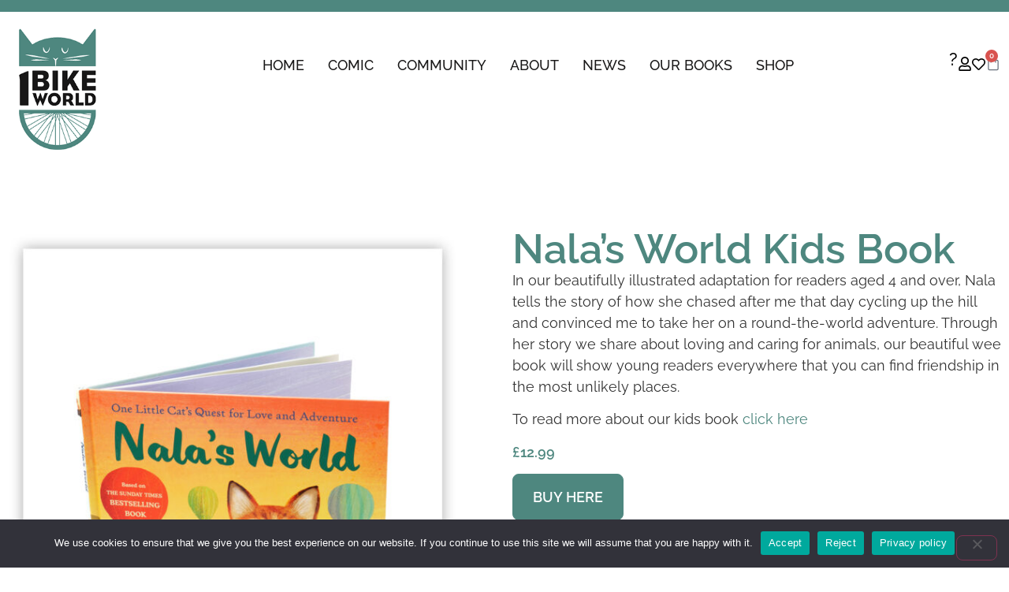

--- FILE ---
content_type: text/html; charset=UTF-8
request_url: https://www.1bike1world.com/shop/nalas-world-kids/
body_size: 32861
content:
<!DOCTYPE html>
<html lang="en-US">
<head>
	<meta charset="UTF-8">
	<meta name="viewport" content="width=device-width, initial-scale=1.0, viewport-fit=cover" />						<script>document.documentElement.className = document.documentElement.className + ' yes-js js_active js'</script>
			<meta name='robots' content='index, follow, max-image-preview:large, max-snippet:-1, max-video-preview:-1' />

	<!-- This site is optimized with the Yoast SEO plugin v26.8 - https://yoast.com/product/yoast-seo-wordpress/ -->
	<title>Nala&#039;s World Kids Book | 1bike1world</title>
	<link rel="canonical" href="https://www.1bike1world.com/shop/nalas-world-kids/" />
	<meta property="og:locale" content="en_US" />
	<meta property="og:type" content="article" />
	<meta property="og:title" content="Nala&#039;s World Kids Book | 1bike1world" />
	<meta property="og:description" content="In our beautifully illustrated adaptation for readers aged 4 and over, Nala tells the story of how she chased after me that day cycling up the hill and convinced me to take her on a round-the-world adventure. Through her story we share about loving and caring for animals, our beautiful wee book will show young readers everywhere that you can find friendship in the most unlikely places.  To read more about our kids book click here" />
	<meta property="og:url" content="https://www.1bike1world.com/shop/nalas-world-kids/" />
	<meta property="og:site_name" content="1bike1world" />
	<meta property="article:publisher" content="https://www.facebook.com/1bike1world/" />
	<meta property="article:modified_time" content="2025-12-05T10:55:54+00:00" />
	<meta property="og:image" content="https://media.1bike1world.com/wp-content/uploads/2023/07/16115309/8336c28a.jpg" />
	<meta property="og:image:width" content="1500" />
	<meta property="og:image:height" content="2000" />
	<meta property="og:image:type" content="image/jpeg" />
	<meta name="twitter:card" content="summary_large_image" />
	<script type="application/ld+json" class="yoast-schema-graph">{"@context":"https://schema.org","@graph":[{"@type":"WebPage","@id":"https://www.1bike1world.com/shop/nalas-world-kids/","url":"https://www.1bike1world.com/shop/nalas-world-kids/","name":"Nala's World Kids Book | 1bike1world","isPartOf":{"@id":"https://www.1bike1world.com/#website"},"primaryImageOfPage":{"@id":"https://www.1bike1world.com/shop/nalas-world-kids/#primaryimage"},"image":{"@id":"https://www.1bike1world.com/shop/nalas-world-kids/#primaryimage"},"thumbnailUrl":"https://media.1bike1world.com/wp-content/uploads/2023/07/16115309/8336c28a.jpg","datePublished":"2022-07-08T13:46:00+00:00","dateModified":"2025-12-05T10:55:54+00:00","breadcrumb":{"@id":"https://www.1bike1world.com/shop/nalas-world-kids/#breadcrumb"},"inLanguage":"en-US","potentialAction":[{"@type":"ReadAction","target":["https://www.1bike1world.com/shop/nalas-world-kids/"]}]},{"@type":"ImageObject","inLanguage":"en-US","@id":"https://www.1bike1world.com/shop/nalas-world-kids/#primaryimage","url":"https://media.1bike1world.com/wp-content/uploads/2023/07/16115309/8336c28a.jpg","contentUrl":"https://media.1bike1world.com/wp-content/uploads/2023/07/16115309/8336c28a.jpg","width":1500,"height":2000},{"@type":"BreadcrumbList","@id":"https://www.1bike1world.com/shop/nalas-world-kids/#breadcrumb","itemListElement":[{"@type":"ListItem","position":1,"name":"Home","item":"https://www.1bike1world.com/"},{"@type":"ListItem","position":2,"name":"Products","item":"https://www.1bike1world.com/shop/"},{"@type":"ListItem","position":3,"name":"Nala&#8217;s World Kids Book"}]},{"@type":"WebSite","@id":"https://www.1bike1world.com/#website","url":"https://www.1bike1world.com/","name":"1bike1world","description":"1 bike, 1 cat and a whole world to explore!","publisher":{"@id":"https://www.1bike1world.com/#organization"},"potentialAction":[{"@type":"SearchAction","target":{"@type":"EntryPoint","urlTemplate":"https://www.1bike1world.com/?s={search_term_string}"},"query-input":{"@type":"PropertyValueSpecification","valueRequired":true,"valueName":"search_term_string"}}],"inLanguage":"en-US"},{"@type":"Organization","@id":"https://www.1bike1world.com/#organization","name":"1bike1world","url":"https://www.1bike1world.com/","logo":{"@type":"ImageObject","inLanguage":"en-US","@id":"https://www.1bike1world.com/#/schema/logo/image/","url":"https://media.1bike1world.com/wp-content/uploads/2021/09/29013819/teal-logo.png","contentUrl":"https://media.1bike1world.com/wp-content/uploads/2021/09/29013819/teal-logo.png","width":351,"height":534,"caption":"1bike1world"},"image":{"@id":"https://www.1bike1world.com/#/schema/logo/image/"},"sameAs":["https://www.facebook.com/1bike1world/","https://www.instagram.com/1bike1world/","https://www.youtube.com/c/1bike1world","https://www.threads.com/@1bike1world","https://www.tiktok.com/@1bike1world"]}]}</script>
	<!-- / Yoast SEO plugin. -->


<link rel="alternate" type="application/rss+xml" title="1bike1world &raquo; Feed" href="https://www.1bike1world.com/feed/" />
<link rel="alternate" type="application/rss+xml" title="1bike1world &raquo; Comments Feed" href="https://www.1bike1world.com/comments/feed/" />
<link rel="alternate" type="application/rss+xml" title="1bike1world &raquo; Nala&#8217;s World Kids Book Comments Feed" href="https://www.1bike1world.com/shop/nalas-world-kids/feed/" />
<link rel="alternate" title="oEmbed (JSON)" type="application/json+oembed" href="https://www.1bike1world.com/wp-json/oembed/1.0/embed?url=https%3A%2F%2Fwww.1bike1world.com%2Fshop%2Fnalas-world-kids%2F" />
<link rel="alternate" title="oEmbed (XML)" type="text/xml+oembed" href="https://www.1bike1world.com/wp-json/oembed/1.0/embed?url=https%3A%2F%2Fwww.1bike1world.com%2Fshop%2Fnalas-world-kids%2F&#038;format=xml" />
<style id='wp-img-auto-sizes-contain-inline-css'>
img:is([sizes=auto i],[sizes^="auto," i]){contain-intrinsic-size:3000px 1500px}
/*# sourceURL=wp-img-auto-sizes-contain-inline-css */
</style>
<link rel='stylesheet' id='mp-theme-css' href='https://www.1bike1world.com/wp-content/plugins/memberpress/css/ui/theme.css?ver=1.12.11' media='all' />
<style id='wp-emoji-styles-inline-css'>

	img.wp-smiley, img.emoji {
		display: inline !important;
		border: none !important;
		box-shadow: none !important;
		height: 1em !important;
		width: 1em !important;
		margin: 0 0.07em !important;
		vertical-align: -0.1em !important;
		background: none !important;
		padding: 0 !important;
	}
/*# sourceURL=wp-emoji-styles-inline-css */
</style>
<link rel='stylesheet' id='wp-block-library-css' href='https://www.1bike1world.com/wp-includes/css/dist/block-library/style.min.css?ver=6.9' media='all' />
<link rel='stylesheet' id='jquery-selectBox-css' href='https://www.1bike1world.com/wp-content/plugins/yith-woocommerce-wishlist/assets/css/jquery.selectBox.css?ver=1.2.0' media='all' />
<link rel='stylesheet' id='woocommerce_prettyPhoto_css-css' href='//www.1bike1world.com/wp-content/plugins/woocommerce/assets/css/prettyPhoto.css?ver=3.1.6' media='all' />
<link rel='stylesheet' id='yith-wcwl-main-css' href='https://www.1bike1world.com/wp-content/plugins/yith-woocommerce-wishlist/assets/css/style.css?ver=4.11.0' media='all' />
<style id='yith-wcwl-main-inline-css'>
 :root { --rounded-corners-radius: 16px; --add-to-cart-rounded-corners-radius: 16px; --color-headers-background: #F4F4F4; --feedback-duration: 3s } 
 :root { --rounded-corners-radius: 16px; --add-to-cart-rounded-corners-radius: 16px; --color-headers-background: #F4F4F4; --feedback-duration: 3s } 
/*# sourceURL=yith-wcwl-main-inline-css */
</style>
<style id='global-styles-inline-css'>
:root{--wp--preset--aspect-ratio--square: 1;--wp--preset--aspect-ratio--4-3: 4/3;--wp--preset--aspect-ratio--3-4: 3/4;--wp--preset--aspect-ratio--3-2: 3/2;--wp--preset--aspect-ratio--2-3: 2/3;--wp--preset--aspect-ratio--16-9: 16/9;--wp--preset--aspect-ratio--9-16: 9/16;--wp--preset--color--black: #000000;--wp--preset--color--cyan-bluish-gray: #abb8c3;--wp--preset--color--white: #ffffff;--wp--preset--color--pale-pink: #f78da7;--wp--preset--color--vivid-red: #cf2e2e;--wp--preset--color--luminous-vivid-orange: #ff6900;--wp--preset--color--luminous-vivid-amber: #fcb900;--wp--preset--color--light-green-cyan: #7bdcb5;--wp--preset--color--vivid-green-cyan: #00d084;--wp--preset--color--pale-cyan-blue: #8ed1fc;--wp--preset--color--vivid-cyan-blue: #0693e3;--wp--preset--color--vivid-purple: #9b51e0;--wp--preset--gradient--vivid-cyan-blue-to-vivid-purple: linear-gradient(135deg,rgb(6,147,227) 0%,rgb(155,81,224) 100%);--wp--preset--gradient--light-green-cyan-to-vivid-green-cyan: linear-gradient(135deg,rgb(122,220,180) 0%,rgb(0,208,130) 100%);--wp--preset--gradient--luminous-vivid-amber-to-luminous-vivid-orange: linear-gradient(135deg,rgb(252,185,0) 0%,rgb(255,105,0) 100%);--wp--preset--gradient--luminous-vivid-orange-to-vivid-red: linear-gradient(135deg,rgb(255,105,0) 0%,rgb(207,46,46) 100%);--wp--preset--gradient--very-light-gray-to-cyan-bluish-gray: linear-gradient(135deg,rgb(238,238,238) 0%,rgb(169,184,195) 100%);--wp--preset--gradient--cool-to-warm-spectrum: linear-gradient(135deg,rgb(74,234,220) 0%,rgb(151,120,209) 20%,rgb(207,42,186) 40%,rgb(238,44,130) 60%,rgb(251,105,98) 80%,rgb(254,248,76) 100%);--wp--preset--gradient--blush-light-purple: linear-gradient(135deg,rgb(255,206,236) 0%,rgb(152,150,240) 100%);--wp--preset--gradient--blush-bordeaux: linear-gradient(135deg,rgb(254,205,165) 0%,rgb(254,45,45) 50%,rgb(107,0,62) 100%);--wp--preset--gradient--luminous-dusk: linear-gradient(135deg,rgb(255,203,112) 0%,rgb(199,81,192) 50%,rgb(65,88,208) 100%);--wp--preset--gradient--pale-ocean: linear-gradient(135deg,rgb(255,245,203) 0%,rgb(182,227,212) 50%,rgb(51,167,181) 100%);--wp--preset--gradient--electric-grass: linear-gradient(135deg,rgb(202,248,128) 0%,rgb(113,206,126) 100%);--wp--preset--gradient--midnight: linear-gradient(135deg,rgb(2,3,129) 0%,rgb(40,116,252) 100%);--wp--preset--font-size--small: 13px;--wp--preset--font-size--medium: 20px;--wp--preset--font-size--large: 36px;--wp--preset--font-size--x-large: 42px;--wp--preset--spacing--20: 0.44rem;--wp--preset--spacing--30: 0.67rem;--wp--preset--spacing--40: 1rem;--wp--preset--spacing--50: 1.5rem;--wp--preset--spacing--60: 2.25rem;--wp--preset--spacing--70: 3.38rem;--wp--preset--spacing--80: 5.06rem;--wp--preset--shadow--natural: 6px 6px 9px rgba(0, 0, 0, 0.2);--wp--preset--shadow--deep: 12px 12px 50px rgba(0, 0, 0, 0.4);--wp--preset--shadow--sharp: 6px 6px 0px rgba(0, 0, 0, 0.2);--wp--preset--shadow--outlined: 6px 6px 0px -3px rgb(255, 255, 255), 6px 6px rgb(0, 0, 0);--wp--preset--shadow--crisp: 6px 6px 0px rgb(0, 0, 0);}:root { --wp--style--global--content-size: 800px;--wp--style--global--wide-size: 1200px; }:where(body) { margin: 0; }.wp-site-blocks > .alignleft { float: left; margin-right: 2em; }.wp-site-blocks > .alignright { float: right; margin-left: 2em; }.wp-site-blocks > .aligncenter { justify-content: center; margin-left: auto; margin-right: auto; }:where(.wp-site-blocks) > * { margin-block-start: 24px; margin-block-end: 0; }:where(.wp-site-blocks) > :first-child { margin-block-start: 0; }:where(.wp-site-blocks) > :last-child { margin-block-end: 0; }:root { --wp--style--block-gap: 24px; }:root :where(.is-layout-flow) > :first-child{margin-block-start: 0;}:root :where(.is-layout-flow) > :last-child{margin-block-end: 0;}:root :where(.is-layout-flow) > *{margin-block-start: 24px;margin-block-end: 0;}:root :where(.is-layout-constrained) > :first-child{margin-block-start: 0;}:root :where(.is-layout-constrained) > :last-child{margin-block-end: 0;}:root :where(.is-layout-constrained) > *{margin-block-start: 24px;margin-block-end: 0;}:root :where(.is-layout-flex){gap: 24px;}:root :where(.is-layout-grid){gap: 24px;}.is-layout-flow > .alignleft{float: left;margin-inline-start: 0;margin-inline-end: 2em;}.is-layout-flow > .alignright{float: right;margin-inline-start: 2em;margin-inline-end: 0;}.is-layout-flow > .aligncenter{margin-left: auto !important;margin-right: auto !important;}.is-layout-constrained > .alignleft{float: left;margin-inline-start: 0;margin-inline-end: 2em;}.is-layout-constrained > .alignright{float: right;margin-inline-start: 2em;margin-inline-end: 0;}.is-layout-constrained > .aligncenter{margin-left: auto !important;margin-right: auto !important;}.is-layout-constrained > :where(:not(.alignleft):not(.alignright):not(.alignfull)){max-width: var(--wp--style--global--content-size);margin-left: auto !important;margin-right: auto !important;}.is-layout-constrained > .alignwide{max-width: var(--wp--style--global--wide-size);}body .is-layout-flex{display: flex;}.is-layout-flex{flex-wrap: wrap;align-items: center;}.is-layout-flex > :is(*, div){margin: 0;}body .is-layout-grid{display: grid;}.is-layout-grid > :is(*, div){margin: 0;}body{padding-top: 0px;padding-right: 0px;padding-bottom: 0px;padding-left: 0px;}a:where(:not(.wp-element-button)){text-decoration: underline;}:root :where(.wp-element-button, .wp-block-button__link){background-color: #32373c;border-width: 0;color: #fff;font-family: inherit;font-size: inherit;font-style: inherit;font-weight: inherit;letter-spacing: inherit;line-height: inherit;padding-top: calc(0.667em + 2px);padding-right: calc(1.333em + 2px);padding-bottom: calc(0.667em + 2px);padding-left: calc(1.333em + 2px);text-decoration: none;text-transform: inherit;}.has-black-color{color: var(--wp--preset--color--black) !important;}.has-cyan-bluish-gray-color{color: var(--wp--preset--color--cyan-bluish-gray) !important;}.has-white-color{color: var(--wp--preset--color--white) !important;}.has-pale-pink-color{color: var(--wp--preset--color--pale-pink) !important;}.has-vivid-red-color{color: var(--wp--preset--color--vivid-red) !important;}.has-luminous-vivid-orange-color{color: var(--wp--preset--color--luminous-vivid-orange) !important;}.has-luminous-vivid-amber-color{color: var(--wp--preset--color--luminous-vivid-amber) !important;}.has-light-green-cyan-color{color: var(--wp--preset--color--light-green-cyan) !important;}.has-vivid-green-cyan-color{color: var(--wp--preset--color--vivid-green-cyan) !important;}.has-pale-cyan-blue-color{color: var(--wp--preset--color--pale-cyan-blue) !important;}.has-vivid-cyan-blue-color{color: var(--wp--preset--color--vivid-cyan-blue) !important;}.has-vivid-purple-color{color: var(--wp--preset--color--vivid-purple) !important;}.has-black-background-color{background-color: var(--wp--preset--color--black) !important;}.has-cyan-bluish-gray-background-color{background-color: var(--wp--preset--color--cyan-bluish-gray) !important;}.has-white-background-color{background-color: var(--wp--preset--color--white) !important;}.has-pale-pink-background-color{background-color: var(--wp--preset--color--pale-pink) !important;}.has-vivid-red-background-color{background-color: var(--wp--preset--color--vivid-red) !important;}.has-luminous-vivid-orange-background-color{background-color: var(--wp--preset--color--luminous-vivid-orange) !important;}.has-luminous-vivid-amber-background-color{background-color: var(--wp--preset--color--luminous-vivid-amber) !important;}.has-light-green-cyan-background-color{background-color: var(--wp--preset--color--light-green-cyan) !important;}.has-vivid-green-cyan-background-color{background-color: var(--wp--preset--color--vivid-green-cyan) !important;}.has-pale-cyan-blue-background-color{background-color: var(--wp--preset--color--pale-cyan-blue) !important;}.has-vivid-cyan-blue-background-color{background-color: var(--wp--preset--color--vivid-cyan-blue) !important;}.has-vivid-purple-background-color{background-color: var(--wp--preset--color--vivid-purple) !important;}.has-black-border-color{border-color: var(--wp--preset--color--black) !important;}.has-cyan-bluish-gray-border-color{border-color: var(--wp--preset--color--cyan-bluish-gray) !important;}.has-white-border-color{border-color: var(--wp--preset--color--white) !important;}.has-pale-pink-border-color{border-color: var(--wp--preset--color--pale-pink) !important;}.has-vivid-red-border-color{border-color: var(--wp--preset--color--vivid-red) !important;}.has-luminous-vivid-orange-border-color{border-color: var(--wp--preset--color--luminous-vivid-orange) !important;}.has-luminous-vivid-amber-border-color{border-color: var(--wp--preset--color--luminous-vivid-amber) !important;}.has-light-green-cyan-border-color{border-color: var(--wp--preset--color--light-green-cyan) !important;}.has-vivid-green-cyan-border-color{border-color: var(--wp--preset--color--vivid-green-cyan) !important;}.has-pale-cyan-blue-border-color{border-color: var(--wp--preset--color--pale-cyan-blue) !important;}.has-vivid-cyan-blue-border-color{border-color: var(--wp--preset--color--vivid-cyan-blue) !important;}.has-vivid-purple-border-color{border-color: var(--wp--preset--color--vivid-purple) !important;}.has-vivid-cyan-blue-to-vivid-purple-gradient-background{background: var(--wp--preset--gradient--vivid-cyan-blue-to-vivid-purple) !important;}.has-light-green-cyan-to-vivid-green-cyan-gradient-background{background: var(--wp--preset--gradient--light-green-cyan-to-vivid-green-cyan) !important;}.has-luminous-vivid-amber-to-luminous-vivid-orange-gradient-background{background: var(--wp--preset--gradient--luminous-vivid-amber-to-luminous-vivid-orange) !important;}.has-luminous-vivid-orange-to-vivid-red-gradient-background{background: var(--wp--preset--gradient--luminous-vivid-orange-to-vivid-red) !important;}.has-very-light-gray-to-cyan-bluish-gray-gradient-background{background: var(--wp--preset--gradient--very-light-gray-to-cyan-bluish-gray) !important;}.has-cool-to-warm-spectrum-gradient-background{background: var(--wp--preset--gradient--cool-to-warm-spectrum) !important;}.has-blush-light-purple-gradient-background{background: var(--wp--preset--gradient--blush-light-purple) !important;}.has-blush-bordeaux-gradient-background{background: var(--wp--preset--gradient--blush-bordeaux) !important;}.has-luminous-dusk-gradient-background{background: var(--wp--preset--gradient--luminous-dusk) !important;}.has-pale-ocean-gradient-background{background: var(--wp--preset--gradient--pale-ocean) !important;}.has-electric-grass-gradient-background{background: var(--wp--preset--gradient--electric-grass) !important;}.has-midnight-gradient-background{background: var(--wp--preset--gradient--midnight) !important;}.has-small-font-size{font-size: var(--wp--preset--font-size--small) !important;}.has-medium-font-size{font-size: var(--wp--preset--font-size--medium) !important;}.has-large-font-size{font-size: var(--wp--preset--font-size--large) !important;}.has-x-large-font-size{font-size: var(--wp--preset--font-size--x-large) !important;}
:root :where(.wp-block-pullquote){font-size: 1.5em;line-height: 1.6;}
/*# sourceURL=global-styles-inline-css */
</style>
<link rel='stylesheet' id='wapf-frontend-css-css' href='https://www.1bike1world.com/wp-content/plugins/advanced-product-fields-for-woocommerce/assets/css/frontend.min.css?ver=1.6.18' media='all' />
<link rel='stylesheet' id='cookie-notice-front-css' href='https://www.1bike1world.com/wp-content/plugins/cookie-notice/css/front.min.css?ver=2.5.11' media='all' />
<link rel='stylesheet' id='fancyboxcss-css' href='https://www.1bike1world.com/wp-content/plugins/new-album-gallery-2022/assets/css/fancybox.css?ver=6.9' media='all' />
<link rel='stylesheet' id='photoswipe-css' href='https://www.1bike1world.com/wp-content/plugins/woocommerce/assets/css/photoswipe/photoswipe.min.css?ver=10.4.3' media='all' />
<link rel='stylesheet' id='photoswipe-default-skin-css' href='https://www.1bike1world.com/wp-content/plugins/woocommerce/assets/css/photoswipe/default-skin/default-skin.min.css?ver=10.4.3' media='all' />
<link rel='stylesheet' id='woocommerce-layout-css' href='https://www.1bike1world.com/wp-content/plugins/woocommerce/assets/css/woocommerce-layout.css?ver=10.4.3' media='all' />
<link rel='stylesheet' id='woocommerce-smallscreen-css' href='https://www.1bike1world.com/wp-content/plugins/woocommerce/assets/css/woocommerce-smallscreen.css?ver=10.4.3' media='only screen and (max-width: 768px)' />
<link rel='stylesheet' id='woocommerce-general-css' href='https://www.1bike1world.com/wp-content/plugins/woocommerce/assets/css/woocommerce.css?ver=10.4.3' media='all' />
<style id='woocommerce-inline-inline-css'>
.woocommerce form .form-row .required { visibility: visible; }
/*# sourceURL=woocommerce-inline-inline-css */
</style>
<link rel='stylesheet' id='wpfla-style-handle-css' href='https://www.1bike1world.com/wp-content/plugins/wp-first-letter-avatar/css/style.css?ver=6.9' media='all' />
<link rel='stylesheet' id='if-menu-site-css-css' href='https://www.1bike1world.com/wp-content/plugins/if-menu/assets/if-menu-site.css?ver=6.9' media='all' />
<link rel='stylesheet' id='megamenu-css' href='https://www.1bike1world.com/wp-content/uploads/maxmegamenu/style.css?ver=793e58' media='all' />
<link rel='stylesheet' id='dashicons-css' href='https://www.1bike1world.com/wp-includes/css/dashicons.min.css?ver=6.9' media='all' />
<style id='dashicons-inline-css'>
[data-font="Dashicons"]:before {font-family: 'Dashicons' !important;content: attr(data-icon) !important;speak: none !important;font-weight: normal !important;font-variant: normal !important;text-transform: none !important;line-height: 1 !important;font-style: normal !important;-webkit-font-smoothing: antialiased !important;-moz-osx-font-smoothing: grayscale !important;}
/*# sourceURL=dashicons-inline-css */
</style>
<link rel='stylesheet' id='woo-variation-swatches-css' href='https://www.1bike1world.com/wp-content/plugins/woo-variation-swatches/assets/css/frontend.min.css?ver=1765423999' media='all' />
<style id='woo-variation-swatches-inline-css'>
:root {
--wvs-tick:url("data:image/svg+xml;utf8,%3Csvg filter='drop-shadow(0px 0px 2px rgb(0 0 0 / .8))' xmlns='http://www.w3.org/2000/svg'  viewBox='0 0 30 30'%3E%3Cpath fill='none' stroke='%23ffffff' stroke-linecap='round' stroke-linejoin='round' stroke-width='4' d='M4 16L11 23 27 7'/%3E%3C/svg%3E");

--wvs-cross:url("data:image/svg+xml;utf8,%3Csvg filter='drop-shadow(0px 0px 5px rgb(255 255 255 / .6))' xmlns='http://www.w3.org/2000/svg' width='72px' height='72px' viewBox='0 0 24 24'%3E%3Cpath fill='none' stroke='%23ff0000' stroke-linecap='round' stroke-width='0.6' d='M5 5L19 19M19 5L5 19'/%3E%3C/svg%3E");
--wvs-single-product-item-width:30px;
--wvs-single-product-item-height:30px;
--wvs-single-product-item-font-size:16px}
/*# sourceURL=woo-variation-swatches-inline-css */
</style>
<link rel='stylesheet' id='hello-biz-css' href='https://www.1bike1world.com/wp-content/themes/hello-biz/assets/css/theme.css?ver=1.2.0' media='all' />
<link rel='stylesheet' id='hello-biz-header-footer-css' href='https://www.1bike1world.com/wp-content/themes/hello-biz/assets/css/header-footer.css?ver=1.2.0' media='all' />
<link rel='stylesheet' id='elementor-frontend-css' href='https://www.1bike1world.com/wp-content/plugins/elementor/assets/css/frontend.min.css?ver=3.34.2' media='all' />
<link rel='stylesheet' id='widget-heading-css' href='https://www.1bike1world.com/wp-content/plugins/elementor/assets/css/widget-heading.min.css?ver=3.34.2' media='all' />
<link rel='stylesheet' id='widget-login-css' href='https://www.1bike1world.com/wp-content/plugins/elementor-pro/assets/css/widget-login.min.css?ver=3.34.1' media='all' />
<link rel='stylesheet' id='widget-form-css' href='https://www.1bike1world.com/wp-content/plugins/elementor-pro/assets/css/widget-form.min.css?ver=3.34.1' media='all' />
<link rel='stylesheet' id='e-popup-css' href='https://www.1bike1world.com/wp-content/plugins/elementor-pro/assets/css/conditionals/popup.min.css?ver=3.34.1' media='all' />
<link rel='stylesheet' id='widget-image-css' href='https://www.1bike1world.com/wp-content/plugins/elementor/assets/css/widget-image.min.css?ver=3.34.2' media='all' />
<link rel='stylesheet' id='widget-nav-menu-css' href='https://www.1bike1world.com/wp-content/plugins/elementor-pro/assets/css/widget-nav-menu.min.css?ver=3.34.1' media='all' />
<link rel='stylesheet' id='widget-woocommerce-menu-cart-css' href='https://www.1bike1world.com/wp-content/plugins/elementor-pro/assets/css/widget-woocommerce-menu-cart.min.css?ver=3.34.1' media='all' />
<link rel='stylesheet' id='e-sticky-css' href='https://www.1bike1world.com/wp-content/plugins/elementor-pro/assets/css/modules/sticky.min.css?ver=3.34.1' media='all' />
<link rel='stylesheet' id='swiper-css' href='https://www.1bike1world.com/wp-content/plugins/elementor/assets/lib/swiper/v8/css/swiper.min.css?ver=8.4.5' media='all' />
<link rel='stylesheet' id='e-swiper-css' href='https://www.1bike1world.com/wp-content/plugins/elementor/assets/css/conditionals/e-swiper.min.css?ver=3.34.2' media='all' />
<link rel='stylesheet' id='widget-image-carousel-css' href='https://www.1bike1world.com/wp-content/plugins/elementor/assets/css/widget-image-carousel.min.css?ver=3.34.2' media='all' />
<link rel='stylesheet' id='widget-social-icons-css' href='https://www.1bike1world.com/wp-content/plugins/elementor/assets/css/widget-social-icons.min.css?ver=3.34.2' media='all' />
<link rel='stylesheet' id='e-apple-webkit-css' href='https://www.1bike1world.com/wp-content/plugins/elementor/assets/css/conditionals/apple-webkit.min.css?ver=3.34.2' media='all' />
<link rel='stylesheet' id='widget-woocommerce-product-images-css' href='https://www.1bike1world.com/wp-content/plugins/elementor-pro/assets/css/widget-woocommerce-product-images.min.css?ver=3.34.1' media='all' />
<link rel='stylesheet' id='widget-woocommerce-product-meta-css' href='https://www.1bike1world.com/wp-content/plugins/elementor-pro/assets/css/widget-woocommerce-product-meta.min.css?ver=3.34.1' media='all' />
<link rel='stylesheet' id='widget-woocommerce-product-price-css' href='https://www.1bike1world.com/wp-content/plugins/elementor-pro/assets/css/widget-woocommerce-product-price.min.css?ver=3.34.1' media='all' />
<link rel='stylesheet' id='widget-woocommerce-product-add-to-cart-css' href='https://www.1bike1world.com/wp-content/plugins/elementor-pro/assets/css/widget-woocommerce-product-add-to-cart.min.css?ver=3.34.1' media='all' />
<link rel='stylesheet' id='widget-woocommerce-product-data-tabs-css' href='https://www.1bike1world.com/wp-content/plugins/elementor-pro/assets/css/widget-woocommerce-product-data-tabs.min.css?ver=3.34.1' media='all' />
<link rel='stylesheet' id='widget-woocommerce-products-css' href='https://www.1bike1world.com/wp-content/plugins/elementor-pro/assets/css/widget-woocommerce-products.min.css?ver=3.34.1' media='all' />
<link rel='stylesheet' id='elementor-post-767212-css' href='https://www.1bike1world.com/wp-content/uploads/elementor/css/post-767212.css?ver=1770070855' media='all' />
<link rel='stylesheet' id='elementor-post-773329-css' href='https://www.1bike1world.com/wp-content/uploads/elementor/css/post-773329.css?ver=1770070855' media='all' />
<link rel='stylesheet' id='elementor-post-767242-css' href='https://www.1bike1world.com/wp-content/uploads/elementor/css/post-767242.css?ver=1770070855' media='all' />
<link rel='stylesheet' id='elementor-post-767235-css' href='https://www.1bike1world.com/wp-content/uploads/elementor/css/post-767235.css?ver=1770070855' media='all' />
<link rel='stylesheet' id='elementor-post-767231-css' href='https://www.1bike1world.com/wp-content/uploads/elementor/css/post-767231.css?ver=1770070961' media='all' />
<link rel='stylesheet' id='jquery-fixedheadertable-style-css' href='https://www.1bike1world.com/wp-content/plugins/yith-woocommerce-compare/assets/css/jquery.dataTables.css?ver=1.10.18' media='all' />
<link rel='stylesheet' id='yith_woocompare_page-css' href='https://www.1bike1world.com/wp-content/plugins/yith-woocommerce-compare/assets/css/compare.css?ver=3.7.0' media='all' />
<link rel='stylesheet' id='yith-woocompare-widget-css' href='https://www.1bike1world.com/wp-content/plugins/yith-woocommerce-compare/assets/css/widget.css?ver=3.7.0' media='all' />
<link rel='stylesheet' id='wpo-frontend-fields-css' href='https://www.1bike1world.com/wp-content/plugins/woocommerce-product-options/assets/css/wpo-frontend-fields.css?ver=2.6.1' media='all' />
<link rel='stylesheet' id='wc-bundle-style-css' href='https://www.1bike1world.com/wp-content/plugins/woocommerce-product-bundles/assets/css/frontend/woocommerce.css?ver=6.12.5' media='all' />
<link rel='stylesheet' id='elementor-gf-local-raleway-css' href='https://www.1bike1world.com/wp-content/uploads/elementor/google-fonts/css/raleway.css?ver=1757694385' media='all' />
<script src="https://www.1bike1world.com/wp-includes/js/jquery/jquery.min.js?ver=3.7.1" id="jquery-core-js"></script>
<script src="https://www.1bike1world.com/wp-includes/js/jquery/jquery-migrate.min.js?ver=3.4.1" id="jquery-migrate-js"></script>
<script id="cookie-notice-front-js-before">
var cnArgs = {"ajaxUrl":"https:\/\/www.1bike1world.com\/wp-admin\/admin-ajax.php","nonce":"9d1cb31948","hideEffect":"fade","position":"bottom","onScroll":false,"onScrollOffset":100,"onClick":false,"cookieName":"cookie_notice_accepted","cookieTime":31536000,"cookieTimeRejected":2592000,"globalCookie":false,"redirection":false,"cache":false,"revokeCookies":false,"revokeCookiesOpt":"automatic"};

//# sourceURL=cookie-notice-front-js-before
</script>
<script src="https://www.1bike1world.com/wp-content/plugins/cookie-notice/js/front.min.js?ver=2.5.11" id="cookie-notice-front-js"></script>
<script src="https://www.1bike1world.com/wp-content/plugins/woocommerce/assets/js/flexslider/jquery.flexslider.min.js?ver=2.7.2-wc.10.4.3" id="wc-flexslider-js" defer data-wp-strategy="defer"></script>
<script src="https://www.1bike1world.com/wp-content/plugins/woocommerce/assets/js/photoswipe/photoswipe.min.js?ver=4.1.1-wc.10.4.3" id="wc-photoswipe-js" defer data-wp-strategy="defer"></script>
<script src="https://www.1bike1world.com/wp-content/plugins/woocommerce/assets/js/photoswipe/photoswipe-ui-default.min.js?ver=4.1.1-wc.10.4.3" id="wc-photoswipe-ui-default-js" defer data-wp-strategy="defer"></script>
<script id="wc-single-product-js-extra">
var wc_single_product_params = {"i18n_required_rating_text":"Please select a rating","i18n_rating_options":["1 of 5 stars","2 of 5 stars","3 of 5 stars","4 of 5 stars","5 of 5 stars"],"i18n_product_gallery_trigger_text":"View full-screen image gallery","review_rating_required":"yes","flexslider":{"rtl":false,"animation":"slide","smoothHeight":true,"directionNav":false,"controlNav":"thumbnails","slideshow":false,"animationSpeed":500,"animationLoop":false,"allowOneSlide":false},"zoom_enabled":"","zoom_options":[],"photoswipe_enabled":"1","photoswipe_options":{"shareEl":false,"closeOnScroll":false,"history":false,"hideAnimationDuration":0,"showAnimationDuration":0},"flexslider_enabled":"1"};
//# sourceURL=wc-single-product-js-extra
</script>
<script src="https://www.1bike1world.com/wp-content/plugins/woocommerce/assets/js/frontend/single-product.min.js?ver=10.4.3" id="wc-single-product-js" defer data-wp-strategy="defer"></script>
<script src="https://www.1bike1world.com/wp-content/plugins/woocommerce/assets/js/jquery-blockui/jquery.blockUI.min.js?ver=2.7.0-wc.10.4.3" id="wc-jquery-blockui-js" data-wp-strategy="defer"></script>
<script src="https://www.1bike1world.com/wp-content/plugins/woocommerce/assets/js/js-cookie/js.cookie.min.js?ver=2.1.4-wc.10.4.3" id="wc-js-cookie-js" defer data-wp-strategy="defer"></script>
<script id="woocommerce-js-extra">
var woocommerce_params = {"ajax_url":"/wp-admin/admin-ajax.php","wc_ajax_url":"/?wc-ajax=%%endpoint%%","i18n_password_show":"Show password","i18n_password_hide":"Hide password"};
//# sourceURL=woocommerce-js-extra
</script>
<script src="https://www.1bike1world.com/wp-content/plugins/woocommerce/assets/js/frontend/woocommerce.min.js?ver=10.4.3" id="woocommerce-js" defer data-wp-strategy="defer"></script>
<script id="WCPAY_ASSETS-js-extra">
var wcpayAssets = {"url":"https://www.1bike1world.com/wp-content/plugins/woocommerce-payments/dist/"};
//# sourceURL=WCPAY_ASSETS-js-extra
</script>
<script id="enhanced-ecommerce-google-analytics-js-extra">
var ConvAioGlobal = {"nonce":"39a587483a"};
//# sourceURL=enhanced-ecommerce-google-analytics-js-extra
</script>
<script data-cfasync="false" data-no-optimize="1" data-pagespeed-no-defer src="https://www.1bike1world.com/wp-content/plugins/enhanced-e-commerce-for-woocommerce-store/public/js/con-gtm-google-analytics.js?ver=7.2.15" id="enhanced-ecommerce-google-analytics-js"></script>
<script data-cfasync="false" data-no-optimize="1" data-pagespeed-no-defer id="enhanced-ecommerce-google-analytics-js-after">
tvc_smd={"tvc_wcv":"10.4.3","tvc_wpv":"6.9","tvc_eev":"7.2.15","tvc_sub_data":{"sub_id":"37750","cu_id":"31473","pl_id":"1","ga_tra_option":"GA4","ga_property_id":"G-B8T3NCKT6R","ga_measurement_id":"G-B8T3NCKT6R","ga_ads_id":"","ga_gmc_id":"5620520444","ga_gmc_id_p":"5620520444","op_gtag_js":"0","op_en_e_t":"0","op_rm_t_t":"0","op_dy_rm_t_t":"0","op_li_ga_wi_ads":"0","gmc_is_product_sync":"1","gmc_is_site_verified":"1","gmc_is_domain_claim":"1","gmc_product_count":"35","fb_pixel_id":""}};
//# sourceURL=enhanced-ecommerce-google-analytics-js-after
</script>
<link rel="https://api.w.org/" href="https://www.1bike1world.com/wp-json/" /><link rel="alternate" title="JSON" type="application/json" href="https://www.1bike1world.com/wp-json/wp/v2/product/513944" /><link rel="EditURI" type="application/rsd+xml" title="RSD" href="https://www.1bike1world.com/xmlrpc.php?rsd" />
<link rel='shortlink' href='https://www.1bike1world.com/?p=513944' />
<!-- Global site tag (gtag.js) - Google Analytics -->
<script async src="https://www.googletagmanager.com/gtag/js?id=G-QZ4PGDZ8D8"></script>
<script>
  window.dataLayer = window.dataLayer || [];
  function gtag(){dataLayer.push(arguments);}
  gtag('js', new Date());

  gtag('config', 'G-QZ4PGDZ8D8');
</script>

<!-- Global site tag (gtag.js) - Google Analytics -->
<script async src="https://www.googletagmanager.com/gtag/js?id=G-QWFMSP4N8S"></script>
<script>
  window.dataLayer = window.dataLayer || [];
  function gtag(){dataLayer.push(arguments);}
  gtag('js', new Date());

  gtag('config', 'G-QWFMSP4N8S');
</script>


<script>
  window.fbAsyncInit = function() {
    FB.init({
      appId      : '{545830706758253}',
      cookie     : true,
      xfbml      : true,
      version    : '{api-version}'
    });
      
    FB.AppEvents.logPageView();   
      
  };

  (function(d, s, id){
     var js, fjs = d.getElementsByTagName(s)[0];
     if (d.getElementById(id)) {return;}
     js = d.createElement(s); js.id = id;
     js.src = "https://connect.facebook.net/en_US/sdk.js";
     fjs.parentNode.insertBefore(js, fjs);
   }(document, 'script', 'facebook-jssdk'));
</script><meta name="description" content="In our beautifully illustrated adaptation for readers aged 4 and over, Nala tells the story of how she chased after me that day cycling up the hill and convinced me to take her on a round-the-world adventure. Through her story we share about loving and caring for animals, our beautiful wee book will show young readers everywhere that you can find friendship in the most unlikely places.

To read more about our kids book click here">
	<noscript><style>.woocommerce-product-gallery{ opacity: 1 !important; }</style></noscript>
	<meta name="generator" content="Elementor 3.34.2; features: e_font_icon_svg, additional_custom_breakpoints; settings: css_print_method-external, google_font-enabled, font_display-swap">
        <script data-cfasync="false" data-no-optimize="1" data-pagespeed-no-defer>
            var tvc_lc = 'GBP';
        </script>
        <script data-cfasync="false" data-no-optimize="1" data-pagespeed-no-defer>
            var tvc_lc = 'GBP';
        </script>
<script data-cfasync="false" data-pagespeed-no-defer type="text/javascript">
      window.dataLayer = window.dataLayer || [];
      dataLayer.push({"event":"begin_datalayer","cov_ga4_measurment_id":"G-B8T3NCKT6R","conv_track_email":"1","conv_track_phone":"1","conv_track_address":"1","conv_track_page_scroll":"1","conv_track_file_download":"1","conv_track_author":"1","conv_track_signup":"1","conv_track_signin":"1"});
    </script>    <!-- Google Tag Manager by Conversios-->
    <script>
      (function(w, d, s, l, i) {
        w[l] = w[l] || [];
        w[l].push({
          'gtm.start': new Date().getTime(),
          event: 'gtm.js'
        });
        var f = d.getElementsByTagName(s)[0],
          j = d.createElement(s),
          dl = l != 'dataLayer' ? '&l=' + l : '';
        j.async = true;
        j.src =
          'https://www.googletagmanager.com/gtm.js?id=' + i + dl;
        f.parentNode.insertBefore(j, f);
      })(window, document, 'script', 'dataLayer', 'GTM-K7X94DG');
    </script>
    <!-- End Google Tag Manager -->
      <script>
      (window.gaDevIds = window.gaDevIds || []).push('5CDcaG');
    </script>
          <script data-cfasync="false" data-no-optimize="1" data-pagespeed-no-defer>
            var tvc_lc = 'GBP';
        </script>
        <script data-cfasync="false" data-no-optimize="1" data-pagespeed-no-defer>
            var tvc_lc = 'GBP';
        </script>
			<style>
				.e-con.e-parent:nth-of-type(n+4):not(.e-lazyloaded):not(.e-no-lazyload),
				.e-con.e-parent:nth-of-type(n+4):not(.e-lazyloaded):not(.e-no-lazyload) * {
					background-image: none !important;
				}
				@media screen and (max-height: 1024px) {
					.e-con.e-parent:nth-of-type(n+3):not(.e-lazyloaded):not(.e-no-lazyload),
					.e-con.e-parent:nth-of-type(n+3):not(.e-lazyloaded):not(.e-no-lazyload) * {
						background-image: none !important;
					}
				}
				@media screen and (max-height: 640px) {
					.e-con.e-parent:nth-of-type(n+2):not(.e-lazyloaded):not(.e-no-lazyload),
					.e-con.e-parent:nth-of-type(n+2):not(.e-lazyloaded):not(.e-no-lazyload) * {
						background-image: none !important;
					}
				}
			</style>
			<link rel="icon" href="https://media.1bike1world.com/wp-content/uploads/2021/09/29012620/cropped-1bike1world-icon-32x32.jpg" sizes="32x32" />
<link rel="icon" href="https://media.1bike1world.com/wp-content/uploads/2021/09/29012620/cropped-1bike1world-icon-192x192.jpg" sizes="192x192" />
<link rel="apple-touch-icon" href="https://media.1bike1world.com/wp-content/uploads/2021/09/29012620/cropped-1bike1world-icon-180x180.jpg" />
<meta name="msapplication-TileImage" content="https://media.1bike1world.com/wp-content/uploads/2021/09/29012620/cropped-1bike1world-icon-270x270.jpg" />
		<style id="wp-custom-css">
			.woocommerce ul.products li.product .button, .elementor-wc-products ul.products .button, .woocommerce div.product form.cart .button,
.woocommerce-checkout button.wc-block-components-checkout-place-order-button, .woocommerce-cart button.wc-block-components-totals-coupon__button,
.wp-block-woocommerce-empty-cart-block .add_to_cart_button,
input.mepr-submit,
.mepr-profile-image-wrapper button,
.mepr-profile-image-wrapper input.button {
	padding: 15px 25px;
	color: #FFF;
	border: 1px solid #4E877F;
	font-weight: 600;
	background-color: #4E877F;
	border-radius: 8px;
}
.wp-block-woocommerce-empty-cart-block .add_to_cart_button {
	font-size: 18px !important;
}

.wp-block-woocommerce-empty-cart-block .wc-block-grid__product-price {
	font-size: 15.5px;
	font-weight: 600;
}
.wp-block-woocommerce-empty-cart-block .wc-block-grid__product-title {
	font-size: 18px;
}

.woocommerce .quantity .qty{
	padding: 11px 5px;
	border-radius: 8px;
}
.woocommerce div.product form.cart .button:hover, .woocommerce ul.products li.product .button:hover, .elementor-wc-products ul.products .button:hover,
.woocommerce-checkout button.wc-block-components-checkout-place-order-button:hover, .woocommerce-cart button.wc-block-components-totals-coupon__button:hover, .wc-block-cart__submit-button:hover,
.wp-block-woocommerce-empty-cart-block .add_to_cart_button:hover,
.add_to_cart_button:hover,
input.mepr-submit:hover,
.mepr-profile-image-wrapper button:hover ,
.mepr-profile-image-wrapper input.button:hover {	
	background-color: #fff !important;
	color: #4E877F !important;
	border-color: #ffffff !important;
}
.woocommerce-loop-product__title{
	color: #000;
}
.woocommerce:where(body:not(.woocommerce-uses-block-theme)) div.product p.price, .woocommerce:where(body:not(.woocommerce-uses-block-theme)) div.product span.price,.woocommerce:where(body:not(.woocommerce-uses-block-theme)) ul.products li.product .price, .woocommerce ul.products li.product .price del, .woocommerce-Price-amount {
	color: #4E877F;
}
.woocommerce p.stars a{
	color: #4E877F;
}
.woocommerce span.onsale {
	background-color: #4E877F;
}
.woocommerce table.shop_attributes td p{   padding: 8px;
}
.product_meta,.woocommerce-breadcrumb {
	display: none;
}
.elementor-widget-text-editor .elementor-widget-container p a {
	text-decoration: underline;
}
body.woocommerce-checkout .wc-block-components-product-name{
	font-size: 24px;
}

@media (max-width:1024px) {
	h1.elementor-heading-title{		
		font-size:28px !important;
	}
	h2.elementor-heading-title{		
		font-size:24px !important;
	}
	body.woocommerce-checkout .wc-block-components-product-name,
	h3.elementor-heading-title{		
		font-size:20px !important;
	}
}

.icon-box{
	border: 1px solid #4E877F;	
}
.icon-box:hover {
	color: #fff;
	background-color: #4E877F;
}
.icon-box:hover svg{
	fill: #fff;
}
.icon-box:hover h3,
.icon-box:hover h3 a{
	color: #fff;
}
.icon-box h3{
	font-size: 20px;
}
.elementor-slideshow__title{
	display:none;
}
.check-list {
	padding: 0;
}
.check-list li{
	list-style: none;
}
.check-list li:before{
  padding-right: 10px;   
  content: "\f12a";
  font-family: dashicons;
}
.info-list {
	padding: 0 0 10px 20px;
}
.cart-menu a::before {
    font-family: 'Dashicons';
    content: '\f174';
    font-size: 20px;
    display: inline-block;
    vertical-align: middle;
}
.cart-menu a {
    color: inherit;
    font-size: 0; 
}
.cart-menu a::before {
	  color: var(--e-global-color-primary);
	  opacity: 1 !important;
    font-family: 'Dashicons';
    content: '\f174';
    font-size: 30px;
	  line-height: 5px;
		padding: 0 2px;
    display: inline-block;
    vertical-align: middle;
}
.cart-menu a::after {   
    content: none;
}
.cart-menu .elementor-item:before{
	height: 0 !important;
}
body.woocommerce-shop .ar-des {
	display:none;
}

body.woocommerce-checkout.woocommerce-page main#content, body.woocommerce-account.woocommerce-page main#content, body.woocommerce-cart.woocommerce-page main#content{
  margin-top: 100px;
}
.woocommerce-notices-wrapper {
	padding-top:100px;
}
@media (max-width:1024px) {
	.woocommerce-notices-wrapper {
	  padding-top:150px;
  }
	li.cart-menu{
		padding-bottom:15px;
	}
}
body.woocommerce-cart.woocommerce-page .wc-block-cart__submit-button{
		text-decoration: none;
	  background-color: var(--e-global-color-primary);
    font-family: var(--e-global-typography-primary-font-family), Sans-serif;
    font-weight: var(--e-global-typography-primary-font-weight);
    fill: var(--e-global-color-secondary);
    color: var(--e-global-color-secondary);
    font-size: 18px; 
    text-transform: uppercase;
    border-radius: 8px 8px 8px 8px;
    padding: 15px 25px 15px 25px;	
}
body.woocommerce-cart.woocommerce-page .wc-block-cart__submit-button:hover{
	background-color: var(--e-global-color-text);
}

.wc-block-cart__empty-cart__title.with-empty-cart-icon:before {
	background-image: url( 'https://media.1bike1world.com/wp-content/uploads/2025/09/12222040/127150783_830742497658240_5045235669542230171_n.jpg' );
	mask-image: none !important;
	background-size: cover;
	width: 10em !important;
	height: 10em !important;
}

body.page-id-767405 #charties-slider,
body.page-id-767396 #charties-slider,
body.page-id-767405 #charties-slider + .elementor-widget-image-carousel,
body.page-id-767396 #charties-slider + .elementor-widget-image-carousel {display: none !important;}		</style>
		<style type="text/css">/** Mega Menu CSS: fs **/</style>
</head>
<body class="wp-singular product-template-default single single-product postid-513944 wp-theme-hello-biz wp-child-theme-hello-biz-child-main theme-hello-biz cookies-not-set woocommerce woocommerce-page woocommerce-no-js woo-variation-swatches wvs-behavior-blur wvs-theme-hello-biz-child-main wvs-show-label wvs-tooltip ehbiz-default elementor-default elementor-template-full-width elementor-kit-767212 elementor-page-767231">
    <!-- Google Tag Manager (noscript) conversios -->
    <noscript><iframe src="https://www.googletagmanager.com/ns.html?id=GTM-K7X94DG" height="0" width="0" style="display:none;visibility:hidden"></iframe></noscript>
    <!-- End Google Tag Manager (noscript) conversios -->
    		<header data-elementor-type="header" data-elementor-id="767242" class="elementor elementor-767242 elementor-location-header" data-elementor-post-type="elementor_library">
			<div class="elementor-element elementor-element-1dc46b9a e-flex e-con-boxed e-con e-parent" data-id="1dc46b9a" data-element_type="container" id="header-main" data-settings="{&quot;background_background&quot;:&quot;classic&quot;,&quot;sticky&quot;:&quot;top&quot;,&quot;sticky_effects_offset&quot;:100,&quot;sticky_on&quot;:[&quot;desktop&quot;,&quot;tablet&quot;,&quot;mobile&quot;],&quot;sticky_offset&quot;:0,&quot;sticky_anchor_link_offset&quot;:0}">
					<div class="e-con-inner">
				<div class="elementor-element elementor-element-1cac551b elementor-widget elementor-widget-image" data-id="1cac551b" data-element_type="widget" data-widget_type="image.default">
																<a href="https://www.1bike1world.com/">
							<img width="185" height="260" src="https://media.1bike1world.com/wp-content/uploads/2025/09/12140358/3ef58cd7.png" class="attachment-large size-large wp-image-767243" alt="" />								</a>
															</div>
				<div class="elementor-element elementor-element-1716305d elementor-nav-menu__align-center elementor-nav-menu--stretch elementor-nav-menu--dropdown-tablet elementor-nav-menu__text-align-aside elementor-nav-menu--toggle elementor-nav-menu--burger elementor-widget elementor-widget-nav-menu" data-id="1716305d" data-element_type="widget" id="burger-nav" data-settings="{&quot;full_width&quot;:&quot;stretch&quot;,&quot;layout&quot;:&quot;horizontal&quot;,&quot;submenu_icon&quot;:{&quot;value&quot;:&quot;&lt;svg aria-hidden=\&quot;true\&quot; class=\&quot;e-font-icon-svg e-fas-caret-down\&quot; viewBox=\&quot;0 0 320 512\&quot; xmlns=\&quot;http:\/\/www.w3.org\/2000\/svg\&quot;&gt;&lt;path d=\&quot;M31.3 192h257.3c17.8 0 26.7 21.5 14.1 34.1L174.1 354.8c-7.8 7.8-20.5 7.8-28.3 0L17.2 226.1C4.6 213.5 13.5 192 31.3 192z\&quot;&gt;&lt;\/path&gt;&lt;\/svg&gt;&quot;,&quot;library&quot;:&quot;fa-solid&quot;},&quot;toggle&quot;:&quot;burger&quot;}" data-widget_type="nav-menu.default">
								<nav aria-label="Menu" class="elementor-nav-menu--main elementor-nav-menu__container elementor-nav-menu--layout-horizontal e--pointer-underline e--animation-fade">
				<ul id="menu-1-1716305d" class="elementor-nav-menu"><li class="menu-item menu-item-type-post_type menu-item-object-page menu-item-home menu-item-767524"><a href="https://www.1bike1world.com/" class="elementor-item">Home</a></li>
<li class="menu-item menu-item-type-post_type menu-item-object-page menu-item-767706"><a href="https://www.1bike1world.com/comic-subscription/" class="elementor-item">Comic</a></li>
<li class="menu-item menu-item-type-post_type menu-item-object-page menu-item-767705"><a href="https://www.1bike1world.com/community-subscription/" class="elementor-item">Community</a></li>
<li class="menu-item menu-item-type-post_type menu-item-object-page menu-item-767525"><a href="https://www.1bike1world.com/about/" class="elementor-item">About</a></li>
<li class="menu-item menu-item-type-post_type menu-item-object-page menu-item-767527"><a href="https://www.1bike1world.com/news/" class="elementor-item">News</a></li>
<li class="menu-item menu-item-type-post_type menu-item-object-page menu-item-767526"><a href="https://www.1bike1world.com/nalas-world/" class="elementor-item">Our Books</a></li>
<li class="menu-item menu-item-type-post_type menu-item-object-page menu-item-767582"><a href="https://www.1bike1world.com/shop/" class="elementor-item">Shop</a></li>
<li class="mobile-only menu-item menu-item-type-post_type menu-item-object-page menu-item-767786"><a href="https://www.1bike1world.com/my-account/" class="elementor-item">My account</a></li>
</ul>			</nav>
					<div class="elementor-menu-toggle" role="button" tabindex="0" aria-label="Menu Toggle" aria-expanded="false">
			<svg aria-hidden="true" role="presentation" class="elementor-menu-toggle__icon--open e-font-icon-svg e-eicon-menu-bar" viewBox="0 0 1000 1000" xmlns="http://www.w3.org/2000/svg"><path d="M104 333H896C929 333 958 304 958 271S929 208 896 208H104C71 208 42 237 42 271S71 333 104 333ZM104 583H896C929 583 958 554 958 521S929 458 896 458H104C71 458 42 487 42 521S71 583 104 583ZM104 833H896C929 833 958 804 958 771S929 708 896 708H104C71 708 42 737 42 771S71 833 104 833Z"></path></svg><svg aria-hidden="true" role="presentation" class="elementor-menu-toggle__icon--close e-font-icon-svg e-eicon-close" viewBox="0 0 1000 1000" xmlns="http://www.w3.org/2000/svg"><path d="M742 167L500 408 258 167C246 154 233 150 217 150 196 150 179 158 167 167 154 179 150 196 150 212 150 229 154 242 171 254L408 500 167 742C138 771 138 800 167 829 196 858 225 858 254 829L496 587 738 829C750 842 767 846 783 846 800 846 817 842 829 829 842 817 846 804 846 783 846 767 842 750 829 737L588 500 833 258C863 229 863 200 833 171 804 137 775 137 742 167Z"></path></svg>		</div>
					<nav class="elementor-nav-menu--dropdown elementor-nav-menu__container" aria-hidden="true">
				<ul id="menu-2-1716305d" class="elementor-nav-menu"><li class="menu-item menu-item-type-post_type menu-item-object-page menu-item-home menu-item-767524"><a href="https://www.1bike1world.com/" class="elementor-item" tabindex="-1">Home</a></li>
<li class="menu-item menu-item-type-post_type menu-item-object-page menu-item-767706"><a href="https://www.1bike1world.com/comic-subscription/" class="elementor-item" tabindex="-1">Comic</a></li>
<li class="menu-item menu-item-type-post_type menu-item-object-page menu-item-767705"><a href="https://www.1bike1world.com/community-subscription/" class="elementor-item" tabindex="-1">Community</a></li>
<li class="menu-item menu-item-type-post_type menu-item-object-page menu-item-767525"><a href="https://www.1bike1world.com/about/" class="elementor-item" tabindex="-1">About</a></li>
<li class="menu-item menu-item-type-post_type menu-item-object-page menu-item-767527"><a href="https://www.1bike1world.com/news/" class="elementor-item" tabindex="-1">News</a></li>
<li class="menu-item menu-item-type-post_type menu-item-object-page menu-item-767526"><a href="https://www.1bike1world.com/nalas-world/" class="elementor-item" tabindex="-1">Our Books</a></li>
<li class="menu-item menu-item-type-post_type menu-item-object-page menu-item-767582"><a href="https://www.1bike1world.com/shop/" class="elementor-item" tabindex="-1">Shop</a></li>
<li class="mobile-only menu-item menu-item-type-post_type menu-item-object-page menu-item-767786"><a href="https://www.1bike1world.com/my-account/" class="elementor-item" tabindex="-1">My account</a></li>
</ul>			</nav>
						</div>
		<div class="elementor-element elementor-element-7849c33e e-con-full elementor-hidden-tablet elementor-hidden-mobile e-flex e-con e-child" data-id="7849c33e" data-element_type="container" id="header-actions">
				<div class="elementor-element elementor-element-6841d43a elementor-widget elementor-widget-heading" data-id="6841d43a" data-element_type="widget" data-widget_type="heading.default">
					<h2 class="elementor-heading-title elementor-size-default"><a href="https://www.1bike1world.com/faqs/">?</a></h2>				</div>
				<div class="elementor-element elementor-element-5004545f elementor-view-default elementor-widget elementor-widget-icon" data-id="5004545f" data-element_type="widget" data-widget_type="icon.default">
							<div class="elementor-icon-wrapper">
			<a class="elementor-icon" href="https://www.1bike1world.com/my-account/">
			<svg aria-hidden="true" class="e-font-icon-svg e-far-user" viewBox="0 0 448 512" xmlns="http://www.w3.org/2000/svg"><path d="M313.6 304c-28.7 0-42.5 16-89.6 16-47.1 0-60.8-16-89.6-16C60.2 304 0 364.2 0 438.4V464c0 26.5 21.5 48 48 48h352c26.5 0 48-21.5 48-48v-25.6c0-74.2-60.2-134.4-134.4-134.4zM400 464H48v-25.6c0-47.6 38.8-86.4 86.4-86.4 14.6 0 38.3 16 89.6 16 51.7 0 74.9-16 89.6-16 47.6 0 86.4 38.8 86.4 86.4V464zM224 288c79.5 0 144-64.5 144-144S303.5 0 224 0 80 64.5 80 144s64.5 144 144 144zm0-240c52.9 0 96 43.1 96 96s-43.1 96-96 96-96-43.1-96-96 43.1-96 96-96z"></path></svg>			</a>
		</div>
						</div>
				<div class="elementor-element elementor-element-7dccd3ef elementor-view-default elementor-widget elementor-widget-icon" data-id="7dccd3ef" data-element_type="widget" data-widget_type="icon.default">
							<div class="elementor-icon-wrapper">
			<a class="elementor-icon" href="https://www.1bike1world.com/wishlist/">
			<svg aria-hidden="true" class="e-font-icon-svg e-far-heart" viewBox="0 0 512 512" xmlns="http://www.w3.org/2000/svg"><path d="M458.4 64.3C400.6 15.7 311.3 23 256 79.3 200.7 23 111.4 15.6 53.6 64.3-21.6 127.6-10.6 230.8 43 285.5l175.4 178.7c10 10.2 23.4 15.9 37.6 15.9 14.3 0 27.6-5.6 37.6-15.8L469 285.6c53.5-54.7 64.7-157.9-10.6-221.3zm-23.6 187.5L259.4 430.5c-2.4 2.4-4.4 2.4-6.8 0L77.2 251.8c-36.5-37.2-43.9-107.6 7.3-150.7 38.9-32.7 98.9-27.8 136.5 10.5l35 35.7 35-35.7c37.8-38.5 97.8-43.2 136.5-10.6 51.1 43.1 43.5 113.9 7.3 150.8z"></path></svg>			</a>
		</div>
						</div>
				<div class="elementor-element elementor-element-7a199d19 elementor-widget__width-initial toggle-icon--bag-medium elementor-menu-cart--items-indicator-bubble elementor-menu-cart--cart-type-side-cart elementor-menu-cart--show-remove-button-yes elementor-widget elementor-widget-woocommerce-menu-cart" data-id="7a199d19" data-element_type="widget" data-settings="{&quot;cart_type&quot;:&quot;side-cart&quot;,&quot;open_cart&quot;:&quot;click&quot;,&quot;automatically_open_cart&quot;:&quot;no&quot;}" data-widget_type="woocommerce-menu-cart.default">
							<div class="elementor-menu-cart__wrapper">
							<div class="elementor-menu-cart__toggle_wrapper">
					<div class="elementor-menu-cart__container elementor-lightbox" aria-hidden="true">
						<div class="elementor-menu-cart__main" aria-hidden="true">
									<div class="elementor-menu-cart__close-button">
					</div>
									<div class="widget_shopping_cart_content">
															</div>
						</div>
					</div>
							<div class="elementor-menu-cart__toggle elementor-button-wrapper">
			<a id="elementor-menu-cart__toggle_button" href="#" class="elementor-menu-cart__toggle_button elementor-button elementor-size-sm" aria-expanded="false">
				<span class="elementor-button-text"><span class="woocommerce-Price-amount amount"><bdi><span class="woocommerce-Price-currencySymbol">&pound;</span>0.00</bdi></span></span>
				<span class="elementor-button-icon">
					<span class="elementor-button-icon-qty" data-counter="0">0</span>
					<svg class="e-font-icon-svg e-eicon-bag-medium" viewBox="0 0 1000 1000" xmlns="http://www.w3.org/2000/svg"><path d="M323 292L323 207C329 95 391 33 501 33 610 33 673 95 677 209V292H750C796 292 833 329 833 375V875C833 921 796 958 750 958H250C204 958 167 921 167 875V375C167 329 204 292 250 292H323ZM385 292H615L615 210C611 130 577 95 501 95 425 95 390 130 385 209L385 292ZM323 354H250C238 354 229 363 229 375V875C229 887 238 896 250 896H750C762 896 771 887 771 875V375C771 363 762 354 750 354H677V454C677 471 663 485 646 485S615 471 615 454L615 354H385L385 454C385 471 371 485 354 485 337 485 323 471 323 454L323 354Z"></path></svg>					<span class="elementor-screen-only">Cart</span>
				</span>
			</a>
		</div>
						</div>
					</div> <!-- close elementor-menu-cart__wrapper -->
						</div>
				</div>
					</div>
				</div>
				</header>
		<div class="woocommerce-notices-wrapper"></div>		<div data-elementor-type="product" data-elementor-id="767231" class="elementor elementor-767231 elementor-location-single post-513944 product type-product status-publish has-post-thumbnail product_cat-books first instock product-type-external product" data-elementor-post-type="elementor_library">
			<div class="elementor-element elementor-element-4b8b76a3 e-flex e-con-boxed e-con e-parent" data-id="4b8b76a3" data-element_type="container">
					<div class="e-con-inner">
		<div class="elementor-element elementor-element-6aec678b e-con-full e-flex e-con e-child" data-id="6aec678b" data-element_type="container">
				<div class="elementor-element elementor-element-38aeb8bf yes elementor-widget elementor-widget-woocommerce-product-images" data-id="38aeb8bf" data-element_type="widget" data-widget_type="woocommerce-product-images.default">
					<div class="woocommerce-product-gallery woocommerce-product-gallery--with-images woocommerce-product-gallery--columns-4 images" data-columns="4" style="opacity: 0; transition: opacity .25s ease-in-out;">
	<div class="woocommerce-product-gallery__wrapper">
		<div data-thumb="https://media.1bike1world.com/wp-content/uploads/2023/07/16115309/8336c28a.jpg" data-thumb-alt="Nala&#039;s World Kids Book" data-thumb-srcset=""  data-thumb-sizes="(max-width: 75px) 100vw, 75px" class="woocommerce-product-gallery__image"><a href="https://media.1bike1world.com/wp-content/uploads/2023/07/16115309/8336c28a.jpg"><img fetchpriority="high" width="600" height="800" src="https://media.1bike1world.com/wp-content/uploads/2023/07/16115309/8336c28a-600x800.jpg" class="wp-post-image" alt="Nala&#039;s World Kids Book" data-caption="" data-src="https://media.1bike1world.com/wp-content/uploads/2023/07/16115309/8336c28a.jpg" data-large_image="https://media.1bike1world.com/wp-content/uploads/2023/07/16115309/8336c28a.jpg" data-large_image_width="1500" data-large_image_height="2000" decoding="async" /></a></div><div data-thumb="https://media.1bike1world.com/wp-content/uploads/2023/07/11105519/2dcd6091-100x100.jpg" data-thumb-alt="Nala&#039;s World Kids Book - Image 2" data-thumb-srcset="https://media.1bike1world.com/wp-content/uploads/2023/07/11105519/2dcd6091-100x100.jpg 100w, https://media.1bike1world.com/wp-content/uploads/2023/07/11105519/2dcd6091-150x150.jpg 150w, https://media.1bike1world.com/wp-content/uploads/2023/07/11105519/2dcd6091-455x455.jpg 455w, https://media.1bike1world.com/wp-content/uploads/2023/07/11105519/2dcd6091-50x50.jpg 50w"  data-thumb-sizes="(max-width: 100px) 100vw, 100px" class="woocommerce-product-gallery__image"><a href="https://media.1bike1world.com/wp-content/uploads/2023/07/11105519/2dcd6091.jpg"><img width="600" height="400" src="https://media.1bike1world.com/wp-content/uploads/2023/07/11105519/2dcd6091-600x400.jpg" class="" alt="Nala&#039;s World Kids Book - Image 2" data-caption="" data-src="https://media.1bike1world.com/wp-content/uploads/2023/07/11105519/2dcd6091.jpg" data-large_image="https://media.1bike1world.com/wp-content/uploads/2023/07/11105519/2dcd6091.jpg" data-large_image_width="1920" data-large_image_height="1281" decoding="async" srcset="https://media.1bike1world.com/wp-content/uploads/2023/07/11105519/2dcd6091-600x400.jpg 600w, https://media.1bike1world.com/wp-content/uploads/2023/07/11105519/2dcd6091-300x200.jpg 300w, https://media.1bike1world.com/wp-content/uploads/2023/07/11105519/2dcd6091-1024x683.jpg 1024w, https://media.1bike1world.com/wp-content/uploads/2023/07/11105519/2dcd6091-768x512.jpg 768w, https://media.1bike1world.com/wp-content/uploads/2023/07/11105519/2dcd6091-1536x1025.jpg 1536w, https://media.1bike1world.com/wp-content/uploads/2023/07/11105519/2dcd6091.jpg 1920w" sizes="(max-width: 600px) 100vw, 600px" /></a></div><div data-thumb="https://media.1bike1world.com/wp-content/uploads/2023/07/11105410/228268d3-100x100.jpg" data-thumb-alt="Nala&#039;s World Kids Book - Image 3" data-thumb-srcset="https://media.1bike1world.com/wp-content/uploads/2023/07/11105410/228268d3-100x100.jpg 100w, https://media.1bike1world.com/wp-content/uploads/2023/07/11105410/228268d3-150x150.jpg 150w, https://media.1bike1world.com/wp-content/uploads/2023/07/11105410/228268d3-455x455.jpg 455w, https://media.1bike1world.com/wp-content/uploads/2023/07/11105410/228268d3-50x50.jpg 50w"  data-thumb-sizes="(max-width: 100px) 100vw, 100px" class="woocommerce-product-gallery__image"><a href="https://media.1bike1world.com/wp-content/uploads/2023/07/11105410/228268d3.jpg"><img loading="lazy" width="600" height="400" src="https://media.1bike1world.com/wp-content/uploads/2023/07/11105410/228268d3-600x400.jpg" class="" alt="Nala&#039;s World Kids Book - Image 3" data-caption="" data-src="https://media.1bike1world.com/wp-content/uploads/2023/07/11105410/228268d3.jpg" data-large_image="https://media.1bike1world.com/wp-content/uploads/2023/07/11105410/228268d3.jpg" data-large_image_width="1920" data-large_image_height="1281" decoding="async" srcset="https://media.1bike1world.com/wp-content/uploads/2023/07/11105410/228268d3-600x400.jpg 600w, https://media.1bike1world.com/wp-content/uploads/2023/07/11105410/228268d3-300x200.jpg 300w, https://media.1bike1world.com/wp-content/uploads/2023/07/11105410/228268d3-1024x683.jpg 1024w, https://media.1bike1world.com/wp-content/uploads/2023/07/11105410/228268d3-768x512.jpg 768w, https://media.1bike1world.com/wp-content/uploads/2023/07/11105410/228268d3-1536x1025.jpg 1536w, https://media.1bike1world.com/wp-content/uploads/2023/07/11105410/228268d3.jpg 1920w" sizes="(max-width: 600px) 100vw, 600px" /></a></div><div data-thumb="https://media.1bike1world.com/wp-content/uploads/2023/07/11105457/8a3e1d0f-100x100.jpg" data-thumb-alt="Nala&#039;s World Kids Book - Image 4" data-thumb-srcset="https://media.1bike1world.com/wp-content/uploads/2023/07/11105457/8a3e1d0f-100x100.jpg 100w, https://media.1bike1world.com/wp-content/uploads/2023/07/11105457/8a3e1d0f-150x150.jpg 150w, https://media.1bike1world.com/wp-content/uploads/2023/07/11105457/8a3e1d0f-455x455.jpg 455w, https://media.1bike1world.com/wp-content/uploads/2023/07/11105457/8a3e1d0f-50x50.jpg 50w"  data-thumb-sizes="(max-width: 100px) 100vw, 100px" class="woocommerce-product-gallery__image"><a href="https://media.1bike1world.com/wp-content/uploads/2023/07/11105457/8a3e1d0f.jpg"><img loading="lazy" width="600" height="400" src="https://media.1bike1world.com/wp-content/uploads/2023/07/11105457/8a3e1d0f-600x400.jpg" class="" alt="Nala&#039;s World Kids Book - Image 4" data-caption="" data-src="https://media.1bike1world.com/wp-content/uploads/2023/07/11105457/8a3e1d0f.jpg" data-large_image="https://media.1bike1world.com/wp-content/uploads/2023/07/11105457/8a3e1d0f.jpg" data-large_image_width="1920" data-large_image_height="1281" decoding="async" srcset="https://media.1bike1world.com/wp-content/uploads/2023/07/11105457/8a3e1d0f-600x400.jpg 600w, https://media.1bike1world.com/wp-content/uploads/2023/07/11105457/8a3e1d0f-300x200.jpg 300w, https://media.1bike1world.com/wp-content/uploads/2023/07/11105457/8a3e1d0f-1024x683.jpg 1024w, https://media.1bike1world.com/wp-content/uploads/2023/07/11105457/8a3e1d0f-768x512.jpg 768w, https://media.1bike1world.com/wp-content/uploads/2023/07/11105457/8a3e1d0f-1536x1025.jpg 1536w, https://media.1bike1world.com/wp-content/uploads/2023/07/11105457/8a3e1d0f.jpg 1920w" sizes="(max-width: 600px) 100vw, 600px" /></a></div><div data-thumb="https://media.1bike1world.com/wp-content/uploads/2023/07/11105433/c0a22dfc-100x100.jpg" data-thumb-alt="Nala&#039;s World Kids Book - Image 5" data-thumb-srcset="https://media.1bike1world.com/wp-content/uploads/2023/07/11105433/c0a22dfc-100x100.jpg 100w, https://media.1bike1world.com/wp-content/uploads/2023/07/11105433/c0a22dfc-150x150.jpg 150w, https://media.1bike1world.com/wp-content/uploads/2023/07/11105433/c0a22dfc-455x455.jpg 455w, https://media.1bike1world.com/wp-content/uploads/2023/07/11105433/c0a22dfc-50x50.jpg 50w"  data-thumb-sizes="(max-width: 100px) 100vw, 100px" class="woocommerce-product-gallery__image"><a href="https://media.1bike1world.com/wp-content/uploads/2023/07/11105433/c0a22dfc.jpg"><img loading="lazy" width="600" height="400" src="https://media.1bike1world.com/wp-content/uploads/2023/07/11105433/c0a22dfc-600x400.jpg" class="" alt="Nala&#039;s World Kids Book - Image 5" data-caption="" data-src="https://media.1bike1world.com/wp-content/uploads/2023/07/11105433/c0a22dfc.jpg" data-large_image="https://media.1bike1world.com/wp-content/uploads/2023/07/11105433/c0a22dfc.jpg" data-large_image_width="1920" data-large_image_height="1281" decoding="async" srcset="https://media.1bike1world.com/wp-content/uploads/2023/07/11105433/c0a22dfc-600x400.jpg 600w, https://media.1bike1world.com/wp-content/uploads/2023/07/11105433/c0a22dfc-300x200.jpg 300w, https://media.1bike1world.com/wp-content/uploads/2023/07/11105433/c0a22dfc-1024x683.jpg 1024w, https://media.1bike1world.com/wp-content/uploads/2023/07/11105433/c0a22dfc-768x512.jpg 768w, https://media.1bike1world.com/wp-content/uploads/2023/07/11105433/c0a22dfc-1536x1025.jpg 1536w, https://media.1bike1world.com/wp-content/uploads/2023/07/11105433/c0a22dfc.jpg 1920w" sizes="(max-width: 600px) 100vw, 600px" /></a></div><div data-thumb="https://media.1bike1world.com/wp-content/uploads/2023/07/11105508/eec179c9-100x100.jpg" data-thumb-alt="Nala&#039;s World Kids Book - Image 6" data-thumb-srcset="https://media.1bike1world.com/wp-content/uploads/2023/07/11105508/eec179c9-100x100.jpg 100w, https://media.1bike1world.com/wp-content/uploads/2023/07/11105508/eec179c9-150x150.jpg 150w, https://media.1bike1world.com/wp-content/uploads/2023/07/11105508/eec179c9-455x455.jpg 455w, https://media.1bike1world.com/wp-content/uploads/2023/07/11105508/eec179c9-50x50.jpg 50w"  data-thumb-sizes="(max-width: 100px) 100vw, 100px" class="woocommerce-product-gallery__image"><a href="https://media.1bike1world.com/wp-content/uploads/2023/07/11105508/eec179c9.jpg"><img loading="lazy" width="600" height="400" src="https://media.1bike1world.com/wp-content/uploads/2023/07/11105508/eec179c9-600x400.jpg" class="" alt="Nala&#039;s World Kids Book - Image 6" data-caption="" data-src="https://media.1bike1world.com/wp-content/uploads/2023/07/11105508/eec179c9.jpg" data-large_image="https://media.1bike1world.com/wp-content/uploads/2023/07/11105508/eec179c9.jpg" data-large_image_width="1920" data-large_image_height="1281" decoding="async" srcset="https://media.1bike1world.com/wp-content/uploads/2023/07/11105508/eec179c9-600x400.jpg 600w, https://media.1bike1world.com/wp-content/uploads/2023/07/11105508/eec179c9-300x200.jpg 300w, https://media.1bike1world.com/wp-content/uploads/2023/07/11105508/eec179c9-1024x683.jpg 1024w, https://media.1bike1world.com/wp-content/uploads/2023/07/11105508/eec179c9-768x512.jpg 768w, https://media.1bike1world.com/wp-content/uploads/2023/07/11105508/eec179c9-1536x1025.jpg 1536w, https://media.1bike1world.com/wp-content/uploads/2023/07/11105508/eec179c9.jpg 1920w" sizes="(max-width: 600px) 100vw, 600px" /></a></div><div data-thumb="https://media.1bike1world.com/wp-content/uploads/2023/07/11110431/ec3a7fc7-100x100.jpg" data-thumb-alt="Nala&#039;s World Kids Book - Image 7" data-thumb-srcset="https://media.1bike1world.com/wp-content/uploads/2023/07/11110431/ec3a7fc7-100x100.jpg 100w, https://media.1bike1world.com/wp-content/uploads/2023/07/11110431/ec3a7fc7-150x150.jpg 150w, https://media.1bike1world.com/wp-content/uploads/2023/07/11110431/ec3a7fc7-455x455.jpg 455w, https://media.1bike1world.com/wp-content/uploads/2023/07/11110431/ec3a7fc7-50x50.jpg 50w"  data-thumb-sizes="(max-width: 100px) 100vw, 100px" class="woocommerce-product-gallery__image"><a href="https://media.1bike1world.com/wp-content/uploads/2023/07/11110431/ec3a7fc7.jpg"><img loading="lazy" width="600" height="400" src="https://media.1bike1world.com/wp-content/uploads/2023/07/11110431/ec3a7fc7-600x400.jpg" class="" alt="Nala&#039;s World Kids Book - Image 7" data-caption="" data-src="https://media.1bike1world.com/wp-content/uploads/2023/07/11110431/ec3a7fc7.jpg" data-large_image="https://media.1bike1world.com/wp-content/uploads/2023/07/11110431/ec3a7fc7.jpg" data-large_image_width="1920" data-large_image_height="1281" decoding="async" srcset="https://media.1bike1world.com/wp-content/uploads/2023/07/11110431/ec3a7fc7-600x400.jpg 600w, https://media.1bike1world.com/wp-content/uploads/2023/07/11110431/ec3a7fc7-300x200.jpg 300w, https://media.1bike1world.com/wp-content/uploads/2023/07/11110431/ec3a7fc7-1024x683.jpg 1024w, https://media.1bike1world.com/wp-content/uploads/2023/07/11110431/ec3a7fc7-768x512.jpg 768w, https://media.1bike1world.com/wp-content/uploads/2023/07/11110431/ec3a7fc7-1536x1025.jpg 1536w, https://media.1bike1world.com/wp-content/uploads/2023/07/11110431/ec3a7fc7.jpg 1920w" sizes="(max-width: 600px) 100vw, 600px" /></a></div><div data-thumb="https://media.1bike1world.com/wp-content/uploads/2023/07/11110419/870fb89d-100x100.jpg" data-thumb-alt="Nala&#039;s World Kids Book - Image 8" data-thumb-srcset="https://media.1bike1world.com/wp-content/uploads/2023/07/11110419/870fb89d-100x100.jpg 100w, https://media.1bike1world.com/wp-content/uploads/2023/07/11110419/870fb89d-150x150.jpg 150w, https://media.1bike1world.com/wp-content/uploads/2023/07/11110419/870fb89d-455x455.jpg 455w, https://media.1bike1world.com/wp-content/uploads/2023/07/11110419/870fb89d-50x50.jpg 50w"  data-thumb-sizes="(max-width: 100px) 100vw, 100px" class="woocommerce-product-gallery__image"><a href="https://media.1bike1world.com/wp-content/uploads/2023/07/11110419/870fb89d.jpg"><img loading="lazy" width="600" height="400" src="https://media.1bike1world.com/wp-content/uploads/2023/07/11110419/870fb89d-600x400.jpg" class="" alt="Nala&#039;s World Kids Book - Image 8" data-caption="" data-src="https://media.1bike1world.com/wp-content/uploads/2023/07/11110419/870fb89d.jpg" data-large_image="https://media.1bike1world.com/wp-content/uploads/2023/07/11110419/870fb89d.jpg" data-large_image_width="1920" data-large_image_height="1281" decoding="async" srcset="https://media.1bike1world.com/wp-content/uploads/2023/07/11110419/870fb89d-600x400.jpg 600w, https://media.1bike1world.com/wp-content/uploads/2023/07/11110419/870fb89d-300x200.jpg 300w, https://media.1bike1world.com/wp-content/uploads/2023/07/11110419/870fb89d-1024x683.jpg 1024w, https://media.1bike1world.com/wp-content/uploads/2023/07/11110419/870fb89d-768x512.jpg 768w, https://media.1bike1world.com/wp-content/uploads/2023/07/11110419/870fb89d-1536x1025.jpg 1536w, https://media.1bike1world.com/wp-content/uploads/2023/07/11110419/870fb89d.jpg 1920w" sizes="(max-width: 600px) 100vw, 600px" /></a></div><div data-thumb="https://media.1bike1world.com/wp-content/uploads/2022/07/28200439/371c056f-100x100.jpg" data-thumb-alt="Nala&#039;s World Kids Book - Image 9" data-thumb-srcset="https://media.1bike1world.com/wp-content/uploads/2022/07/28200439/371c056f-100x100.jpg 100w, https://media.1bike1world.com/wp-content/uploads/2022/07/28200439/371c056f-300x300.jpg 300w, https://media.1bike1world.com/wp-content/uploads/2022/07/28200439/371c056f-1024x1024.jpg 1024w, https://media.1bike1world.com/wp-content/uploads/2022/07/28200439/371c056f-150x150.jpg 150w, https://media.1bike1world.com/wp-content/uploads/2022/07/28200439/371c056f-768x768.jpg 768w, https://media.1bike1world.com/wp-content/uploads/2022/07/28200439/371c056f-1536x1536.jpg 1536w, https://media.1bike1world.com/wp-content/uploads/2022/07/28200439/371c056f-2048x2048.jpg 2048w, https://media.1bike1world.com/wp-content/uploads/2022/07/28200439/371c056f-455x455.jpg 455w, https://media.1bike1world.com/wp-content/uploads/2022/07/28200439/371c056f-600x600.jpg 600w, https://media.1bike1world.com/wp-content/uploads/2022/07/28200439/371c056f-50x50.jpg 50w"  data-thumb-sizes="(max-width: 100px) 100vw, 100px" class="woocommerce-product-gallery__image"><a href="https://media.1bike1world.com/wp-content/uploads/2022/07/28200439/371c056f-scaled.jpg"><img loading="lazy" width="600" height="600" src="https://media.1bike1world.com/wp-content/uploads/2022/07/28200439/371c056f-600x600.jpg" class="" alt="Nala&#039;s World Kids Book - Image 9" data-caption="" data-src="https://media.1bike1world.com/wp-content/uploads/2022/07/28200439/371c056f-scaled.jpg" data-large_image="https://media.1bike1world.com/wp-content/uploads/2022/07/28200439/371c056f-scaled.jpg" data-large_image_width="2560" data-large_image_height="2560" decoding="async" srcset="https://media.1bike1world.com/wp-content/uploads/2022/07/28200439/371c056f-600x600.jpg 600w, https://media.1bike1world.com/wp-content/uploads/2022/07/28200439/371c056f-300x300.jpg 300w, https://media.1bike1world.com/wp-content/uploads/2022/07/28200439/371c056f-1024x1024.jpg 1024w, https://media.1bike1world.com/wp-content/uploads/2022/07/28200439/371c056f-150x150.jpg 150w, https://media.1bike1world.com/wp-content/uploads/2022/07/28200439/371c056f-768x768.jpg 768w, https://media.1bike1world.com/wp-content/uploads/2022/07/28200439/371c056f-1536x1536.jpg 1536w, https://media.1bike1world.com/wp-content/uploads/2022/07/28200439/371c056f-2048x2048.jpg 2048w, https://media.1bike1world.com/wp-content/uploads/2022/07/28200439/371c056f-455x455.jpg 455w, https://media.1bike1world.com/wp-content/uploads/2022/07/28200439/371c056f-100x100.jpg 100w, https://media.1bike1world.com/wp-content/uploads/2022/07/28200439/371c056f-50x50.jpg 50w" sizes="(max-width: 600px) 100vw, 600px" /></a></div>	</div>
</div>
				</div>
				</div>
		<div class="elementor-element elementor-element-7495f679 e-con-full e-flex e-con e-child" data-id="7495f679" data-element_type="container">
				<div class="elementor-element elementor-element-1a8e89bc elementor-widget elementor-widget-woocommerce-product-title elementor-page-title elementor-widget-heading" data-id="1a8e89bc" data-element_type="widget" data-widget_type="woocommerce-product-title.default">
					<h1 class="product_title entry-title elementor-heading-title elementor-size-default">Nala&#8217;s World Kids Book</h1>				</div>
				<div class="elementor-element elementor-element-4f6c222d elementor-widget elementor-widget-woocommerce-product-short-description" data-id="4f6c222d" data-element_type="widget" data-widget_type="woocommerce-product-short-description.default">
					<div class="woocommerce-product-details__short-description">
	<p>In our beautifully illustrated adaptation for readers aged 4 and over, Nala tells the story of how she chased after me that day cycling up the hill and convinced me to take her on a round-the-world adventure. Through her story we share about loving and caring for animals, our beautiful wee book will show young readers everywhere that you can find friendship in the most unlikely places.</p>
<p>To read more about our kids book <a href="https://www.1bike1world.com/nalasworld/">click here</a></p>
</div>
				</div>
				<div class="elementor-element elementor-element-64eef1d2 elementor-hidden-desktop elementor-hidden-tablet elementor-hidden-mobile elementor-woo-meta--view-inline elementor-widget elementor-widget-woocommerce-product-meta" data-id="64eef1d2" data-element_type="widget" data-widget_type="woocommerce-product-meta.default">
							<div class="product_meta">

			
			
							<span class="posted_in detail-container"><span class="detail-label">Category</span> <span class="detail-content"><a href="https://www.1bike1world.com/product-category/books/" rel="tag">Books</a></span></span>
			
			
			
		</div>
						</div>
				<div class="elementor-element elementor-element-54affbe2 elementor-widget elementor-widget-woocommerce-product-price" data-id="54affbe2" data-element_type="widget" data-widget_type="woocommerce-product-price.default">
					<p class="price"><span class="woocommerce-Price-amount amount"><bdi><span class="woocommerce-Price-currencySymbol">&pound;</span>12.99</bdi></span></p>
				</div>
				<div class="elementor-element elementor-element-71f03a0b e-add-to-cart--show-quantity-yes elementor-widget elementor-widget-woocommerce-product-add-to-cart" data-id="71f03a0b" data-element_type="widget" data-widget_type="woocommerce-product-add-to-cart.default">
					
		<div class="elementor-add-to-cart elementor-product-external">
			
<form class="cart" action="https://www.1bike1world.com/kids-book/" method="get">
	
	<button type="submit" class="single_add_to_cart_button button alt">Buy Here</button>

	
	</form>

		</div>

						</div>
				</div>
					</div>
				</div>
		<div class="elementor-element elementor-element-4834cc8f e-flex e-con-boxed e-con e-parent" data-id="4834cc8f" data-element_type="container">
					<div class="e-con-inner">
				<div class="elementor-element elementor-element-b4bf0b6 elementor-widget elementor-widget-woocommerce-product-data-tabs" data-id="b4bf0b6" data-element_type="widget" data-widget_type="woocommerce-product-data-tabs.default">
					
	<div class="woocommerce-tabs wc-tabs-wrapper">
		<ul class="tabs wc-tabs" role="tablist">
							<li role="presentation" class="reviews_tab" id="tab-title-reviews">
					<a href="#tab-reviews" role="tab" aria-controls="tab-reviews">
						Reviews (0)					</a>
				</li>
					</ul>
					<div class="woocommerce-Tabs-panel woocommerce-Tabs-panel--reviews panel entry-content wc-tab" id="tab-reviews" role="tabpanel" aria-labelledby="tab-title-reviews">
				<div id="reviews" class="woocommerce-Reviews">
	<div id="comments">
		<h2 class="woocommerce-Reviews-title">
			Reviews		</h2>

					<p class="woocommerce-noreviews">There are no reviews yet.</p>
			</div>

			<p class="woocommerce-verification-required">Only logged in customers who have purchased this product may leave a review.</p>
	
	<div class="clear"></div>
</div>
			</div>
		
			</div>

				</div>
				<div class="elementor-element elementor-element-d63f65b elementor-widget elementor-widget-yith_wcwl_add_to_wishlist" data-id="d63f65b" data-element_type="widget" data-widget_type="yith_wcwl_add_to_wishlist.default">
				<div class="elementor-widget-container">
					
<div
	class="yith-wcwl-add-to-wishlist add-to-wishlist-513944 yith-wcwl-add-to-wishlist--link-style yith-wcwl-add-to-wishlist--single wishlist-fragment on-first-load"
	data-fragment-ref="513944"
	data-fragment-options="{&quot;base_url&quot;:&quot;&quot;,&quot;product_id&quot;:513944,&quot;parent_product_id&quot;:0,&quot;product_type&quot;:&quot;external&quot;,&quot;is_single&quot;:true,&quot;in_default_wishlist&quot;:false,&quot;show_view&quot;:true,&quot;browse_wishlist_text&quot;:&quot;Browse wishlist&quot;,&quot;already_in_wishslist_text&quot;:&quot;The product is already in your wishlist!&quot;,&quot;product_added_text&quot;:&quot;Product added!&quot;,&quot;available_multi_wishlist&quot;:false,&quot;disable_wishlist&quot;:false,&quot;show_count&quot;:false,&quot;ajax_loading&quot;:false,&quot;loop_position&quot;:&quot;after_add_to_cart&quot;,&quot;item&quot;:&quot;add_to_wishlist&quot;}"
>
			
			<!-- ADD TO WISHLIST -->
			
<div class="yith-wcwl-add-button">
		<a
		href="?add_to_wishlist=513944&#038;_wpnonce=fd9d541759"
		class="add_to_wishlist single_add_to_wishlist"
		data-product-id="513944"
		data-product-type="external"
		data-original-product-id="0"
		data-title="Add to wishlist"
		rel="nofollow"
	>
		<svg id="yith-wcwl-icon-heart-outline" class="yith-wcwl-icon-svg" fill="none" stroke-width="1.5" stroke="currentColor" viewBox="0 0 24 24" xmlns="http://www.w3.org/2000/svg">
  <path stroke-linecap="round" stroke-linejoin="round" d="M21 8.25c0-2.485-2.099-4.5-4.688-4.5-1.935 0-3.597 1.126-4.312 2.733-.715-1.607-2.377-2.733-4.313-2.733C5.1 3.75 3 5.765 3 8.25c0 7.22 9 12 9 12s9-4.78 9-12Z"></path>
</svg>		<span>Add to wishlist</span>
	</a>
</div>

			<!-- COUNT TEXT -->
			
			</div>
				</div>
				</div>
					</div>
				</div>
		<div class="elementor-element elementor-element-4690316b e-flex e-con-boxed e-con e-parent" data-id="4690316b" data-element_type="container">
					<div class="e-con-inner">
				<div class="elementor-element elementor-element-4034df3b elementor-product-loop-item--align-center elementor-grid-4 elementor-grid-tablet-3 elementor-grid-mobile-2 elementor-products-grid elementor-wc-products show-heading-yes elementor-widget elementor-widget-woocommerce-product-related" data-id="4034df3b" data-element_type="widget" data-widget_type="woocommerce-product-related.default">
					
	<section class="related products">

					<h2>Related products</h2>
				<ul class="products elementor-grid columns-4">

			
					<li class="product type-product post-692900 status-publish first instock product_cat-books has-post-thumbnail taxable shipping-taxable purchasable product-type-simple">
	<a href="https://www.1bike1world.com/shop/nalas-world-kids-2/" class="woocommerce-LoopProduct-link woocommerce-loop-product__link"><img loading="lazy" width="300" height="400" src="https://media.1bike1world.com/wp-content/uploads/2023/07/25133602/45c9d543-300x400.jpg" class="attachment-woocommerce_thumbnail size-woocommerce_thumbnail" alt="Nala&#039;s World (Kids) Signed Hardback" decoding="async" srcset="https://media.1bike1world.com/wp-content/uploads/2023/07/25133602/45c9d543-300x400.jpg 300w, https://media.1bike1world.com/wp-content/uploads/2023/07/25133602/45c9d543-225x300.jpg 225w, https://media.1bike1world.com/wp-content/uploads/2023/07/25133602/45c9d543-768x1024.jpg 768w, https://media.1bike1world.com/wp-content/uploads/2023/07/25133602/45c9d543-1152x1536.jpg 1152w, https://media.1bike1world.com/wp-content/uploads/2023/07/25133602/45c9d543-600x800.jpg 600w, https://media.1bike1world.com/wp-content/uploads/2023/07/25133602/45c9d543.jpg 1500w" sizes="(max-width: 300px) 100vw, 300px" /><h2 class="woocommerce-loop-product__title">Nala&#8217;s World (Kids) Signed Hardback</h2>
	<span class="price"><span class="woocommerce-Price-amount amount"><bdi><span class="woocommerce-Price-currencySymbol">&pound;</span>12.99</bdi></span></span>
</a><a href="/shop/nalas-world-kids/?add-to-cart=692900" aria-describedby="woocommerce_loop_add_to_cart_link_describedby_692900" data-quantity="1" class="button product_type_simple add_to_cart_button ajax_add_to_cart" data-product_id="692900" data-product_sku="NWKIDSUK" aria-label="Add to cart: &ldquo;Nala&#039;s World (Kids) Signed Hardback&rdquo;" rel="nofollow" data-success_message="&ldquo;Nala&#039;s World (Kids) Signed Hardback&rdquo; has been added to your cart">Add to cart</a>	<span id="woocommerce_loop_add_to_cart_link_describedby_692900" class="screen-reader-text">
			</span>
</li>

			
					<li class="product type-product post-692166 status-publish outofstock product_cat-books has-post-thumbnail sale taxable shipping-taxable purchasable product-type-variable">
	<a href="https://www.1bike1world.com/shop/nalas-world-signedcopy/" class="woocommerce-LoopProduct-link woocommerce-loop-product__link">
	<span class="onsale">Sale!</span>
	<img loading="lazy" width="300" height="400" src="https://media.1bike1world.com/wp-content/uploads/2023/06/26064942/f05a7672-300x400.jpg" class="attachment-woocommerce_thumbnail size-woocommerce_thumbnail" alt="Nala&#039;s World Signed Copy" decoding="async" srcset="https://media.1bike1world.com/wp-content/uploads/2023/06/26064942/f05a7672-300x400.jpg 300w, https://media.1bike1world.com/wp-content/uploads/2023/06/26064942/f05a7672-225x300.jpg 225w, https://media.1bike1world.com/wp-content/uploads/2023/06/26064942/f05a7672-768x1024.jpg 768w, https://media.1bike1world.com/wp-content/uploads/2023/06/26064942/f05a7672-1152x1536.jpg 1152w, https://media.1bike1world.com/wp-content/uploads/2023/06/26064942/f05a7672-600x800.jpg 600w, https://media.1bike1world.com/wp-content/uploads/2023/06/26064942/f05a7672.jpg 1500w" sizes="(max-width: 300px) 100vw, 300px" /><h2 class="woocommerce-loop-product__title">Nala&#8217;s World Signed Copy</h2>
	<span class="price"><span class="woocommerce-Price-amount amount" aria-hidden="true"><bdi><span class="woocommerce-Price-currencySymbol">&pound;</span>7.79</bdi></span> <span aria-hidden="true">&ndash;</span> <span class="woocommerce-Price-amount amount" aria-hidden="true"><bdi><span class="woocommerce-Price-currencySymbol">&pound;</span>12.99</bdi></span><span class="screen-reader-text">Price range: &pound;7.79 through &pound;12.99</span></span>
</a><a href="https://www.1bike1world.com/shop/nalas-world-signedcopy/" aria-describedby="woocommerce_loop_add_to_cart_link_describedby_692166" data-quantity="1" class="button product_type_variable" data-product_id="692166" data-product_sku="NWADULTSUK" aria-label="Select options for &ldquo;Nala&#039;s World Signed Copy&rdquo;" rel="nofollow">Select options</a>	<span id="woocommerce_loop_add_to_cart_link_describedby_692166" class="screen-reader-text">
		This product has multiple variants. The options may be chosen on the product page	</span>
</li>

			
		</ul>

	</section>
					</div>
					</div>
				</div>
				</div>
				<footer data-elementor-type="footer" data-elementor-id="767235" class="elementor elementor-767235 elementor-location-footer" data-elementor-post-type="elementor_library">
			<a class="elementor-element elementor-element-5eb74157 e-con-full e-flex e-con e-parent" data-id="5eb74157" data-element_type="container" id="charties-slider" data-settings="{&quot;animation&quot;:&quot;none&quot;}">
				<div class="elementor-element elementor-element-1a6df37 elementor-widget elementor-widget-heading" data-id="1a6df37" data-element_type="widget" data-widget_type="heading.default">
					<h2 class="elementor-heading-title elementor-size-default">Some of the charities we’ve supported</h2>				</div>
				<div class="elementor-element elementor-element-1045bf58 elementor-arrows-position-inside elementor-widget elementor-widget-image-carousel" data-id="1045bf58" data-element_type="widget" data-settings="{&quot;slides_to_show&quot;:&quot;8&quot;,&quot;navigation&quot;:&quot;arrows&quot;,&quot;autoplay_speed&quot;:0,&quot;speed&quot;:2000,&quot;slides_to_show_tablet&quot;:&quot;3&quot;,&quot;slides_to_show_mobile&quot;:&quot;2&quot;,&quot;slides_to_scroll_mobile&quot;:&quot;2&quot;,&quot;autoplay&quot;:&quot;yes&quot;,&quot;pause_on_hover&quot;:&quot;yes&quot;,&quot;pause_on_interaction&quot;:&quot;yes&quot;,&quot;infinite&quot;:&quot;yes&quot;}" data-widget_type="image-carousel.default">
							<div class="elementor-image-carousel-wrapper swiper" role="region" aria-roledescription="carousel" aria-label="Image Carousel" dir="ltr">
			<div class="elementor-image-carousel swiper-wrapper" aria-live="off">
								<div class="swiper-slide" role="group" aria-roledescription="slide" aria-label="1 of 12"><a data-elementor-open-lightbox="yes" data-elementor-lightbox-slideshow="1045bf58" data-elementor-lightbox-title="nowzad-blk.png" data-e-action-hash="#elementor-action%3Aaction%3Dlightbox%26settings%3DeyJpZCI6NzY3MTE2LCJ1cmwiOiJodHRwczpcL1wvbWVkaWEuMWJpa2Uxd29ybGQuY29tXC93cC1jb250ZW50XC91cGxvYWRzXC8yMDI1XC8wOVwvMTIxMzUxMjdcLzJjNWEwNDRmLnBuZyIsInNsaWRlc2hvdyI6IjEwNDViZjU4In0%3D" href="https://www.1bike1world.com/charities"><figure class="swiper-slide-inner"><img class="swiper-slide-image" src="https://media.1bike1world.com/wp-content/uploads/2025/09/12135127/2c5a044f-100x100.png" alt="nowzad-blk.png" /></figure></a></div><div class="swiper-slide" role="group" aria-roledescription="slide" aria-label="2 of 12"><a data-elementor-open-lightbox="yes" data-elementor-lightbox-slideshow="1045bf58" data-elementor-lightbox-title="dog-cat.png" data-e-action-hash="#elementor-action%3Aaction%3Dlightbox%26settings%3DeyJpZCI6NzY3MjE5LCJ1cmwiOiJodHRwczpcL1wvbWVkaWEuMWJpa2Uxd29ybGQuY29tXC93cC1jb250ZW50XC91cGxvYWRzXC8yMDI1XC8wOVwvMTIxNDAyNTBcLzgxYzFkODM2LnBuZyIsInNsaWRlc2hvdyI6IjEwNDViZjU4In0%3D" href="https://www.1bike1world.com/charities"><figure class="swiper-slide-inner"><img class="swiper-slide-image" src="https://media.1bike1world.com/wp-content/uploads/2025/09/12140250/81c1d836-100x100.png" alt="dog-cat.png" /></figure></a></div><div class="swiper-slide" role="group" aria-roledescription="slide" aria-label="3 of 12"><a data-elementor-open-lightbox="yes" data-elementor-lightbox-slideshow="1045bf58" data-elementor-lightbox-title="Cats-of-Abruzzo.webp" data-e-action-hash="#elementor-action%3Aaction%3Dlightbox%26settings%3DeyJpZCI6NzY3MjM2LCJ1cmwiOiJodHRwczpcL1wvbWVkaWEuMWJpa2Uxd29ybGQuY29tXC93cC1jb250ZW50XC91cGxvYWRzXC8yMDI1XC8wOVwvMTIxNDAzNDBcLzc1YjdjOTA1LndlYnAiLCJzbGlkZXNob3ciOiIxMDQ1YmY1OCJ9" href="https://www.1bike1world.com/charities"><figure class="swiper-slide-inner"><img class="swiper-slide-image" src="https://media.1bike1world.com/wp-content/uploads/2025/09/12140340/75b7c905-100x100.webp" alt="Cats-of-Abruzzo.webp" /></figure></a></div><div class="swiper-slide" role="group" aria-roledescription="slide" aria-label="4 of 12"><a data-elementor-open-lightbox="yes" data-elementor-lightbox-slideshow="1045bf58" data-elementor-lightbox-title="soi.png" data-e-action-hash="#elementor-action%3Aaction%3Dlightbox%26settings%3DeyJpZCI6NzY3MjIxLCJ1cmwiOiJodHRwczpcL1wvbWVkaWEuMWJpa2Uxd29ybGQuY29tXC93cC1jb250ZW50XC91cGxvYWRzXC8yMDI1XC8wOVwvMTIxNDAyNTdcLzNmY2E3YjE3LnBuZyIsInNsaWRlc2hvdyI6IjEwNDViZjU4In0%3D" href="https://www.1bike1world.com/charities"><figure class="swiper-slide-inner"><img class="swiper-slide-image" src="https://media.1bike1world.com/wp-content/uploads/2025/09/12140257/3fca7b17-100x100.png" alt="soi.png" /></figure></a></div><div class="swiper-slide" role="group" aria-roledescription="slide" aria-label="5 of 12"><a data-elementor-open-lightbox="yes" data-elementor-lightbox-slideshow="1045bf58" data-elementor-lightbox-title="Happy-Doggo.jpeg" data-e-action-hash="#elementor-action%3Aaction%3Dlightbox%26settings%3DeyJpZCI6NzY3MjM3LCJ1cmwiOiJodHRwczpcL1wvbWVkaWEuMWJpa2Uxd29ybGQuY29tXC93cC1jb250ZW50XC91cGxvYWRzXC8yMDI1XC8wOVwvMTIxNDAzNDNcL2Y1YTg5MThjLmpwZWciLCJzbGlkZXNob3ciOiIxMDQ1YmY1OCJ9" href="https://www.1bike1world.com/charities"><figure class="swiper-slide-inner"><img class="swiper-slide-image" src="https://media.1bike1world.com/wp-content/uploads/2025/09/12140343/f5a8918c-100x100.jpeg" alt="Happy-Doggo.jpeg" /></figure></a></div><div class="swiper-slide" role="group" aria-roledescription="slide" aria-label="6 of 12"><a data-elementor-open-lightbox="yes" data-elementor-lightbox-slideshow="1045bf58" data-elementor-lightbox-title="free-the-bears.png" data-e-action-hash="#elementor-action%3Aaction%3Dlightbox%26settings%3DeyJpZCI6NzY3MjIwLCJ1cmwiOiJodHRwczpcL1wvbWVkaWEuMWJpa2Uxd29ybGQuY29tXC93cC1jb250ZW50XC91cGxvYWRzXC8yMDI1XC8wOVwvMTIxNDAyNTRcLzJlZTQ2NTU5LnBuZyIsInNsaWRlc2hvdyI6IjEwNDViZjU4In0%3D" href="https://www.1bike1world.com/charities"><figure class="swiper-slide-inner"><img class="swiper-slide-image" src="https://media.1bike1world.com/wp-content/uploads/2025/09/12140254/2ee46559-100x100.png" alt="free-the-bears.png" /></figure></a></div><div class="swiper-slide" role="group" aria-roledescription="slide" aria-label="7 of 12"><a data-elementor-open-lightbox="yes" data-elementor-lightbox-slideshow="1045bf58" data-elementor-lightbox-title="sea-sheperd.png" data-e-action-hash="#elementor-action%3Aaction%3Dlightbox%26settings%3DeyJpZCI6NzY3MjIyLCJ1cmwiOiJodHRwczpcL1wvbWVkaWEuMWJpa2Uxd29ybGQuY29tXC93cC1jb250ZW50XC91cGxvYWRzXC8yMDI1XC8wOVwvMTIxNDAzMDFcL2ZkMDU4Y2EyLnBuZyIsInNsaWRlc2hvdyI6IjEwNDViZjU4In0%3D" href="https://www.1bike1world.com/charities"><figure class="swiper-slide-inner"><img class="swiper-slide-image" src="https://media.1bike1world.com/wp-content/uploads/2025/09/12140301/fd058ca2-100x100.png" alt="sea-sheperd.png" /></figure></a></div><div class="swiper-slide" role="group" aria-roledescription="slide" aria-label="8 of 12"><a data-elementor-open-lightbox="yes" data-elementor-lightbox-slideshow="1045bf58" data-elementor-lightbox-title="one-tree-planted.png" data-e-action-hash="#elementor-action%3Aaction%3Dlightbox%26settings%3DeyJpZCI6NzY3MjIzLCJ1cmwiOiJodHRwczpcL1wvbWVkaWEuMWJpa2Uxd29ybGQuY29tXC93cC1jb250ZW50XC91cGxvYWRzXC8yMDI1XC8wOVwvMTIxNDAzMDRcL2ZlN2VlYWNmLnBuZyIsInNsaWRlc2hvdyI6IjEwNDViZjU4In0%3D" href="https://www.1bike1world.com/charities"><figure class="swiper-slide-inner"><img class="swiper-slide-image" src="https://media.1bike1world.com/wp-content/uploads/2025/09/12140304/fe7eeacf-100x100.png" alt="one-tree-planted.png" /></figure></a></div><div class="swiper-slide" role="group" aria-roledescription="slide" aria-label="9 of 12"><a data-elementor-open-lightbox="yes" data-elementor-lightbox-slideshow="1045bf58" data-elementor-lightbox-title="mtar.png" data-e-action-hash="#elementor-action%3Aaction%3Dlightbox%26settings%3DeyJpZCI6NzY3MjI0LCJ1cmwiOiJodHRwczpcL1wvbWVkaWEuMWJpa2Uxd29ybGQuY29tXC93cC1jb250ZW50XC91cGxvYWRzXC8yMDI1XC8wOVwvMTIxNDAzMDdcLzg0Mjc5Y2NjLnBuZyIsInNsaWRlc2hvdyI6IjEwNDViZjU4In0%3D" href="https://www.1bike1world.com/charities"><figure class="swiper-slide-inner"><img class="swiper-slide-image" src="https://media.1bike1world.com/wp-content/uploads/2025/09/12140307/84279ccc-100x100.png" alt="mtar.png" /></figure></a></div><div class="swiper-slide" role="group" aria-roledescription="slide" aria-label="10 of 12"><a data-elementor-open-lightbox="yes" data-elementor-lightbox-slideshow="1045bf58" data-elementor-lightbox-title="cat-beach.png" data-e-action-hash="#elementor-action%3Aaction%3Dlightbox%26settings%3DeyJpZCI6NzY3MjI1LCJ1cmwiOiJodHRwczpcL1wvbWVkaWEuMWJpa2Uxd29ybGQuY29tXC93cC1jb250ZW50XC91cGxvYWRzXC8yMDI1XC8wOVwvMTIxNDAzMTFcL2FlNTgwMGRlLnBuZyIsInNsaWRlc2hvdyI6IjEwNDViZjU4In0%3D" href="https://www.1bike1world.com/charities"><figure class="swiper-slide-inner"><img class="swiper-slide-image" src="https://media.1bike1world.com/wp-content/uploads/2025/09/12140311/ae5800de-100x100.png" alt="cat-beach.png" /></figure></a></div><div class="swiper-slide" role="group" aria-roledescription="slide" aria-label="11 of 12"><a data-elementor-open-lightbox="yes" data-elementor-lightbox-slideshow="1045bf58" data-elementor-lightbox-title="bumblebee.png" data-e-action-hash="#elementor-action%3Aaction%3Dlightbox%26settings%3DeyJpZCI6NzY3MjI2LCJ1cmwiOiJodHRwczpcL1wvbWVkaWEuMWJpa2Uxd29ybGQuY29tXC93cC1jb250ZW50XC91cGxvYWRzXC8yMDI1XC8wOVwvMTIxNDAzMTVcL2RjODNhMGRjLnBuZyIsInNsaWRlc2hvdyI6IjEwNDViZjU4In0%3D" href="https://www.1bike1world.com/charities"><figure class="swiper-slide-inner"><img class="swiper-slide-image" src="https://media.1bike1world.com/wp-content/uploads/2025/09/12140315/dc83a0dc-100x100.png" alt="bumblebee.png" /></figure></a></div><div class="swiper-slide" role="group" aria-roledescription="slide" aria-label="12 of 12"><a data-elementor-open-lightbox="yes" data-elementor-lightbox-slideshow="1045bf58" data-elementor-lightbox-title="animals-lebanon.png" data-e-action-hash="#elementor-action%3Aaction%3Dlightbox%26settings%3DeyJpZCI6NzY3MjI3LCJ1cmwiOiJodHRwczpcL1wvbWVkaWEuMWJpa2Uxd29ybGQuY29tXC93cC1jb250ZW50XC91cGxvYWRzXC8yMDI1XC8wOVwvMTIxNDAzMThcLzQ0YzAxMmVjLnBuZyIsInNsaWRlc2hvdyI6IjEwNDViZjU4In0%3D" href="https://www.1bike1world.com/charities"><figure class="swiper-slide-inner"><img class="swiper-slide-image" src="https://media.1bike1world.com/wp-content/uploads/2025/09/12140318/44c012ec-100x100.png" alt="animals-lebanon.png" /></figure></a></div>			</div>
												<div class="elementor-swiper-button elementor-swiper-button-prev" role="button" tabindex="0">
						<svg aria-hidden="true" class="e-font-icon-svg e-eicon-chevron-left" viewBox="0 0 1000 1000" xmlns="http://www.w3.org/2000/svg"><path d="M646 125C629 125 613 133 604 142L308 442C296 454 292 471 292 487 292 504 296 521 308 533L604 854C617 867 629 875 646 875 663 875 679 871 692 858 704 846 713 829 713 812 713 796 708 779 692 767L438 487 692 225C700 217 708 204 708 187 708 171 704 154 692 142 675 129 663 125 646 125Z"></path></svg>					</div>
					<div class="elementor-swiper-button elementor-swiper-button-next" role="button" tabindex="0">
						<svg aria-hidden="true" class="e-font-icon-svg e-eicon-chevron-right" viewBox="0 0 1000 1000" xmlns="http://www.w3.org/2000/svg"><path d="M696 533C708 521 713 504 713 487 713 471 708 454 696 446L400 146C388 133 375 125 354 125 338 125 325 129 313 142 300 154 292 171 292 187 292 204 296 221 308 233L563 492 304 771C292 783 288 800 288 817 288 833 296 850 308 863 321 871 338 875 354 875 371 875 388 867 400 854L696 533Z"></path></svg>					</div>
				
									</div>
						</div>
				</a>
		<div class="elementor-element elementor-element-2c0daecc e-flex e-con-boxed e-con e-parent" data-id="2c0daecc" data-element_type="container" data-settings="{&quot;background_background&quot;:&quot;classic&quot;}">
					<div class="e-con-inner">
		<div class="elementor-element elementor-element-2ecb34ef e-con-full e-flex e-con e-child" data-id="2ecb34ef" data-element_type="container">
				<div class="elementor-element elementor-element-787d2a9c elementor-widget elementor-widget-image" data-id="787d2a9c" data-element_type="widget" data-widget_type="image.default">
															<img loading="lazy" width="337" height="529" src="https://media.1bike1world.com/wp-content/uploads/2025/09/12140346/00ec5355.png" class="attachment-large size-large wp-image-767238" alt="" srcset="https://media.1bike1world.com/wp-content/uploads/2025/09/12140346/00ec5355.png 337w, https://media.1bike1world.com/wp-content/uploads/2025/09/12140346/00ec5355-191x300.png 191w" sizes="(max-width: 337px) 100vw, 337px" />															</div>
				</div>
		<div class="elementor-element elementor-element-70c51411 e-con-full e-flex e-con e-child" data-id="70c51411" data-element_type="container">
		<div class="elementor-element elementor-element-500cff66 e-con-full e-flex e-con e-child" data-id="500cff66" data-element_type="container">
				<div class="elementor-element elementor-element-3665c2d3 elementor-widget elementor-widget-heading" data-id="3665c2d3" data-element_type="widget" data-widget_type="heading.default">
					<h6 class="elementor-heading-title elementor-size-default">Quick Links</h6>				</div>
				<div class="elementor-element elementor-element-511e186c elementor-widget elementor-widget-text-editor" data-id="511e186c" data-element_type="widget" data-widget_type="text-editor.default">
									<p><a href="https://www.1bike1world.com/">Home</a><br /><a href="https://www.1bike1world.com/shop/">Shop The Merch</a><br /><a href="https://www.1bike1world.com/comic/">Comic</a><br /><a href="https://www.1bike1world.com/community/" target="_blank" rel="noopener">Community</a><br /><a href="https://www.1bike1world.com/my-account/">My Account</a><br /><a href="https://www.1bike1world.com/contact-us/">Contact Us</a><br /><a href="https://www.1bike1world.com/faqs/">FAQs</a></p>								</div>
				</div>
		<div class="elementor-element elementor-element-310ca190 e-con-full e-flex e-con e-child" data-id="310ca190" data-element_type="container">
				<div class="elementor-element elementor-element-72e29662 elementor-widget elementor-widget-heading" data-id="72e29662" data-element_type="widget" data-widget_type="heading.default">
					<h6 class="elementor-heading-title elementor-size-default">More Links</h6>				</div>
				<div class="elementor-element elementor-element-3f3d5d6e elementor-widget elementor-widget-text-editor" data-id="3f3d5d6e" data-element_type="widget" data-widget_type="text-editor.default">
									<p><a href="https://www.1bike1world.com/charities">Supported Charities</a><br /><a href="https://www.1bike1world.com/trees-planted/">Tree Planting</a><br /><a href="https://www.1bike1world.com/ethos/">Ethos</a><br /><a href="https://www.1bike1world.com/productcare/">Product Care</a><br /><a href="https://www.1bike1world.com/nalas-world/">Our Books</a></p>								</div>
				</div>
		<div class="elementor-element elementor-element-3a3d494b e-con-full e-flex e-con e-child" data-id="3a3d494b" data-element_type="container">
				<div class="elementor-element elementor-element-33fdddb2 elementor-widget elementor-widget-heading" data-id="33fdddb2" data-element_type="widget" data-widget_type="heading.default">
					<h6 class="elementor-heading-title elementor-size-default"><a href="https://www.1bike1world.com/terms">Terms &amp; Policies</a></h6>				</div>
				<div class="elementor-element elementor-element-3f5f245a elementor-widget elementor-widget-text-editor" data-id="3f5f245a" data-element_type="widget" data-widget_type="text-editor.default">
									<p><a href="https://www.1bike1world.com/privacy-policy/">Privacy Policy</a><br /><a href="https://www.1bike1world.com/online-store-terms-of-purchase/">Store Terms</a><br /><a href="https://www.1bike1world.com/returns-policy/">Returns Policy</a><br /><a href="https://www.1bike1world.com/comic-subscription-terms-and-conditions/">Subscription Terms</a><br /><a href="https://www.1bike1world.com/shipping-policy/">Shipping Policy</a><br /><a href="https://www.1bike1world.com/gpsr-general-product-safety-regulation-compliance/">GPSR Compliance</a></p>								</div>
				</div>
				</div>
		<div class="elementor-element elementor-element-24129b4e e-con-full e-flex e-con e-child" data-id="24129b4e" data-element_type="container">
				<div class="elementor-element elementor-element-15ea4a8b e-grid-align-right e-grid-align-mobile-center e-grid-align-tablet-center elementor-shape-rounded elementor-grid-0 elementor-widget elementor-widget-social-icons" data-id="15ea4a8b" data-element_type="widget" data-widget_type="social-icons.default">
							<div class="elementor-social-icons-wrapper elementor-grid" role="list">
							<span class="elementor-grid-item" role="listitem">
					<a class="elementor-icon elementor-social-icon elementor-social-icon-facebook elementor-repeater-item-e42ea93" href="https://www.facebook.com/1bike1world/" target="_blank">
						<span class="elementor-screen-only">Facebook</span>
						<svg aria-hidden="true" class="e-font-icon-svg e-fab-facebook" viewBox="0 0 512 512" xmlns="http://www.w3.org/2000/svg"><path d="M504 256C504 119 393 8 256 8S8 119 8 256c0 123.78 90.69 226.38 209.25 245V327.69h-63V256h63v-54.64c0-62.15 37-96.48 93.67-96.48 27.14 0 55.52 4.84 55.52 4.84v61h-31.28c-30.8 0-40.41 19.12-40.41 38.73V256h68.78l-11 71.69h-57.78V501C413.31 482.38 504 379.78 504 256z"></path></svg>					</a>
				</span>
							<span class="elementor-grid-item" role="listitem">
					<a class="elementor-icon elementor-social-icon elementor-social-icon-instagram elementor-repeater-item-96e6889" href="https://www.instagram.com/1bike1world/" target="_blank">
						<span class="elementor-screen-only">Instagram</span>
						<svg aria-hidden="true" class="e-font-icon-svg e-fab-instagram" viewBox="0 0 448 512" xmlns="http://www.w3.org/2000/svg"><path d="M224.1 141c-63.6 0-114.9 51.3-114.9 114.9s51.3 114.9 114.9 114.9S339 319.5 339 255.9 287.7 141 224.1 141zm0 189.6c-41.1 0-74.7-33.5-74.7-74.7s33.5-74.7 74.7-74.7 74.7 33.5 74.7 74.7-33.6 74.7-74.7 74.7zm146.4-194.3c0 14.9-12 26.8-26.8 26.8-14.9 0-26.8-12-26.8-26.8s12-26.8 26.8-26.8 26.8 12 26.8 26.8zm76.1 27.2c-1.7-35.9-9.9-67.7-36.2-93.9-26.2-26.2-58-34.4-93.9-36.2-37-2.1-147.9-2.1-184.9 0-35.8 1.7-67.6 9.9-93.9 36.1s-34.4 58-36.2 93.9c-2.1 37-2.1 147.9 0 184.9 1.7 35.9 9.9 67.7 36.2 93.9s58 34.4 93.9 36.2c37 2.1 147.9 2.1 184.9 0 35.9-1.7 67.7-9.9 93.9-36.2 26.2-26.2 34.4-58 36.2-93.9 2.1-37 2.1-147.8 0-184.8zM398.8 388c-7.8 19.6-22.9 34.7-42.6 42.6-29.5 11.7-99.5 9-132.1 9s-102.7 2.6-132.1-9c-19.6-7.8-34.7-22.9-42.6-42.6-11.7-29.5-9-99.5-9-132.1s-2.6-102.7 9-132.1c7.8-19.6 22.9-34.7 42.6-42.6 29.5-11.7 99.5-9 132.1-9s102.7-2.6 132.1 9c19.6 7.8 34.7 22.9 42.6 42.6 11.7 29.5 9 99.5 9 132.1s2.7 102.7-9 132.1z"></path></svg>					</a>
				</span>
							<span class="elementor-grid-item" role="listitem">
					<a class="elementor-icon elementor-social-icon elementor-social-icon-youtube elementor-repeater-item-5d65160" href="https://www.youtube.com/c/1bike1world" target="_blank">
						<span class="elementor-screen-only">Youtube</span>
						<svg aria-hidden="true" class="e-font-icon-svg e-fab-youtube" viewBox="0 0 576 512" xmlns="http://www.w3.org/2000/svg"><path d="M549.655 124.083c-6.281-23.65-24.787-42.276-48.284-48.597C458.781 64 288 64 288 64S117.22 64 74.629 75.486c-23.497 6.322-42.003 24.947-48.284 48.597-11.412 42.867-11.412 132.305-11.412 132.305s0 89.438 11.412 132.305c6.281 23.65 24.787 41.5 48.284 47.821C117.22 448 288 448 288 448s170.78 0 213.371-11.486c23.497-6.321 42.003-24.171 48.284-47.821 11.412-42.867 11.412-132.305 11.412-132.305s0-89.438-11.412-132.305zm-317.51 213.508V175.185l142.739 81.205-142.739 81.201z"></path></svg>					</a>
				</span>
							<span class="elementor-grid-item" role="listitem">
					<a class="elementor-icon elementor-social-icon elementor-social-icon-threads elementor-repeater-item-327d1fe" href="https://www.threads.com/@1bike1world" target="_blank">
						<span class="elementor-screen-only">Threads</span>
						<svg aria-hidden="true" class="e-font-icon-svg e-fab-threads" viewBox="0 0 448 512" xmlns="http://www.w3.org/2000/svg"><path d="M331.5 235.7c2.2 .9 4.2 1.9 6.3 2.8c29.2 14.1 50.6 35.2 61.8 61.4c15.7 36.5 17.2 95.8-30.3 143.2c-36.2 36.2-80.3 52.5-142.6 53h-.3c-70.2-.5-124.1-24.1-160.4-70.2c-32.3-41-48.9-98.1-49.5-169.6V256v-.2C17 184.3 33.6 127.2 65.9 86.2C102.2 40.1 156.2 16.5 226.4 16h.3c70.3 .5 124.9 24 162.3 69.9c18.4 22.7 32 50 40.6 81.7l-40.4 10.8c-7.1-25.8-17.8-47.8-32.2-65.4c-29.2-35.8-73-54.2-130.5-54.6c-57 .5-100.1 18.8-128.2 54.4C72.1 146.1 58.5 194.3 58 256c.5 61.7 14.1 109.9 40.3 143.3c28 35.6 71.2 53.9 128.2 54.4c51.4-.4 85.4-12.6 113.7-40.9c32.3-32.2 31.7-71.8 21.4-95.9c-6.1-14.2-17.1-26-31.9-34.9c-3.7 26.9-11.8 48.3-24.7 64.8c-17.1 21.8-41.4 33.6-72.7 35.3c-23.6 1.3-46.3-4.4-63.9-16c-20.8-13.8-33-34.8-34.3-59.3c-2.5-48.3 35.7-83 95.2-86.4c21.1-1.2 40.9-.3 59.2 2.8c-2.4-14.8-7.3-26.6-14.6-35.2c-10-11.7-25.6-17.7-46.2-17.8H227c-16.6 0-39 4.6-53.3 26.3l-34.4-23.6c19.2-29.1 50.3-45.1 87.8-45.1h.8c62.6 .4 99.9 39.5 103.7 107.7l-.2 .2zm-156 68.8c1.3 25.1 28.4 36.8 54.6 35.3c25.6-1.4 54.6-11.4 59.5-73.2c-13.2-2.9-27.8-4.4-43.4-4.4c-4.8 0-9.6 .1-14.4 .4c-42.9 2.4-57.2 23.2-56.2 41.8l-.1 .1z"></path></svg>					</a>
				</span>
							<span class="elementor-grid-item" role="listitem">
					<a class="elementor-icon elementor-social-icon elementor-social-icon-tiktok elementor-repeater-item-ed561ed" href="https://www.tiktok.com/@1bike1world" target="_blank">
						<span class="elementor-screen-only">Tiktok</span>
						<svg aria-hidden="true" class="e-font-icon-svg e-fab-tiktok" viewBox="0 0 448 512" xmlns="http://www.w3.org/2000/svg"><path d="M448,209.91a210.06,210.06,0,0,1-122.77-39.25V349.38A162.55,162.55,0,1,1,185,188.31V278.2a74.62,74.62,0,1,0,52.23,71.18V0l88,0a121.18,121.18,0,0,0,1.86,22.17h0A122.18,122.18,0,0,0,381,102.39a121.43,121.43,0,0,0,67,20.14Z"></path></svg>					</a>
				</span>
					</div>
						</div>
		<div class="elementor-element elementor-element-5337bc9e e-con-full e-flex e-con e-child" data-id="5337bc9e" data-element_type="container">
				<div class="elementor-element elementor-element-14d44ae9 elementor-widget elementor-widget-image" data-id="14d44ae9" data-element_type="widget" data-widget_type="image.default">
															<img loading="lazy" width="105" height="113" src="https://media.1bike1world.com/wp-content/uploads/2025/09/12140349/864b5393.png" class="attachment-large size-large wp-image-767239" alt="" />															</div>
				<div class="elementor-element elementor-element-22674d0e elementor-widget elementor-widget-image" data-id="22674d0e" data-element_type="widget" data-widget_type="image.default">
															<img loading="lazy" width="113" height="95" src="https://media.1bike1world.com/wp-content/uploads/2025/09/12140352/6293941d-1.png" class="attachment-large size-large wp-image-767240" alt="" />															</div>
				</div>
				</div>
					</div>
				</div>
		<div class="elementor-element elementor-element-4608dbca e-flex e-con-boxed e-con e-parent" data-id="4608dbca" data-element_type="container" data-settings="{&quot;background_background&quot;:&quot;classic&quot;}">
					<div class="e-con-inner">
				<div class="elementor-element elementor-element-1e0992c3 elementor-widget elementor-widget-text-editor" data-id="1e0992c3" data-element_type="widget" data-widget_type="text-editor.default">
									<p>1bike1world limited registered in England and Wales, company number 12467673. ICO Registration ZB292612</p>								</div>
					</div>
				</div>
				</footer>
		
    <script data-cfasync="false" data-no-optimize="1" data-pagespeed-no-defer>
      tvc_js = new TVC_GTM_Enhanced({"affiliation":"1bike1world","is_admin":"","tracking_option":"GA4","property_id":"G-B8T3NCKT6R","measurement_id":"G-B8T3NCKT6R","google_ads_id":"","fb_pixel_id":"","tvc_ajax_url":"https:\/\/www.1bike1world.com\/wp-admin\/admin-ajax.php"});
      
      
          </script>
<script type="speculationrules">
{"prefetch":[{"source":"document","where":{"and":[{"href_matches":"/*"},{"not":{"href_matches":["/wp-*.php","/wp-admin/*","/wp-content/uploads/*","/wp-content/*","/wp-content/plugins/*","/wp-content/themes/hello-biz-child-main/*","/wp-content/themes/hello-biz/*","/*\\?(.+)"]}},{"not":{"selector_matches":"a[rel~=\"nofollow\"]"}},{"not":{"selector_matches":".no-prefetch, .no-prefetch a"}}]},"eagerness":"conservative"}]}
</script>
		<div data-elementor-type="popup" data-elementor-id="773329" class="elementor elementor-773329 elementor-location-popup" data-elementor-settings="{&quot;a11y_navigation&quot;:&quot;yes&quot;,&quot;triggers&quot;:[],&quot;timing&quot;:[]}" data-elementor-post-type="elementor_library">
			<div class="elementor-element elementor-element-d527541 e-flex e-con-boxed e-con e-parent" data-id="d527541" data-element_type="container" data-settings="{&quot;background_background&quot;:&quot;classic&quot;}">
					<div class="e-con-inner">
				<div class="elementor-element elementor-element-0ea0f98 elementor-widget elementor-widget-heading" data-id="0ea0f98" data-element_type="widget" data-widget_type="heading.default">
					<h2 class="elementor-heading-title elementor-size-default">Comic Login</h2>				</div>
				<div class="elementor-element elementor-element-fce3519 elementor-widget elementor-widget-login" data-id="fce3519" data-element_type="widget" data-widget_type="login.default">
							<form class="elementor-login elementor-form" method="post" action="https://www.1bike1world.com/wp-login.php" aria-label="Login form">
			<input type="hidden" name="redirect_to" value="https://www.1bike1world.com/comic/">
			<div class="elementor-form-fields-wrapper">
				<div class="elementor-field-type-text elementor-field-group elementor-column elementor-col-100 elementor-field-required">
					<label for="user-fce3519" class="elementor-field-label elementor-screen-only"></label>
					<input size="1" type="text" name="log" id="user-fce3519" placeholder="" class="elementor-field elementor-field-textual elementor-size-sm">
				</div>
				<div class="elementor-field-type-text elementor-field-group elementor-column elementor-col-100 elementor-field-required">
					<label for="password-fce3519" class="elementor-field-label elementor-screen-only"></label>
					<input size="1" type="password" name="pwd" id="password-fce3519" placeholder="" class="elementor-field elementor-field-textual elementor-size-sm">
				</div>

									<div class="elementor-field-type-checkbox elementor-field-group elementor-column elementor-col-100 elementor-remember-me">
						<label for="elementor-login-remember-me">
							<input type="checkbox" id="elementor-login-remember-me" name="rememberme" value="forever">
							Remember Me						</label>
					</div>
				
				<div class="elementor-field-group elementor-column elementor-field-type-submit elementor-col-100">
					<button type="submit" class="elementor-size-sm elementor-button" name="wp-submit">
															<span class="elementor-button-text">Log In</span>
												</button>
				</div>

									<div class="elementor-field-group elementor-column elementor-col-100">
																				<a class="elementor-lost-password" href="https://www.1bike1world.com/my-account/edit-account/">
								Lost your password?							</a>
						
																					<span class="elementor-login-separator"> | </span>
																					<a class="elementor-register" href="https://www.1bike1world.com/wp-login.php?action=register">
								Register							</a>
											</div>
							</div>
		</form>
						</div>
					</div>
				</div>
				</div>
		    <script data-cfasync="false" data-no-optimize="1" data-pagespeed-no-defer>
      document.addEventListener('DOMContentLoaded', function() {
        var downloadLinks = document.querySelectorAll('a[href]');

        downloadLinks.forEach(function(link) {
          link.addEventListener('click', function(event) {
            var fileUrl = link.href;
            var fileName = fileUrl.substring(fileUrl.lastIndexOf('/') + 1);
            var linkText = link.innerText || link.textContent;
            var linkUrl = link.href;

            var fileExtensionPattern = /\.(pdf|xlsx?|docx?|txt|rtf|csv|exe|key|pptx?|ppt|7z|pkg|rar|gz|zip|avi|mov|mp4|mpe?g|wmv|midi?|mp3|wav|wma)$/i;

            if (fileExtensionPattern.test(fileUrl)) {
              window.dataLayer = window.dataLayer || [];
              window.dataLayer.push({
                event: 'file_download',
                file_name: fileName,
                link_text: linkText,
                link_url: linkUrl
              });
            }
          });
        });
      });
    </script>
    			<script>
				const lazyloadRunObserver = () => {
					const lazyloadBackgrounds = document.querySelectorAll( `.e-con.e-parent:not(.e-lazyloaded)` );
					const lazyloadBackgroundObserver = new IntersectionObserver( ( entries ) => {
						entries.forEach( ( entry ) => {
							if ( entry.isIntersecting ) {
								let lazyloadBackground = entry.target;
								if( lazyloadBackground ) {
									lazyloadBackground.classList.add( 'e-lazyloaded' );
								}
								lazyloadBackgroundObserver.unobserve( entry.target );
							}
						});
					}, { rootMargin: '200px 0px 200px 0px' } );
					lazyloadBackgrounds.forEach( ( lazyloadBackground ) => {
						lazyloadBackgroundObserver.observe( lazyloadBackground );
					} );
				};
				const events = [
					'DOMContentLoaded',
					'elementor/lazyload/observe',
				];
				events.forEach( ( event ) => {
					document.addEventListener( event, lazyloadRunObserver );
				} );
			</script>
			<script data-cfasync="false" data-pagespeed-no-defer type="text/javascript">
      window.dataLayer = window.dataLayer || [];
      dataLayer.push({ecommerce: null});
      dataLayer.push({"event":"view_item","ecommerce":{"items":[{"item_id":"513944","item_name":"Nala\\'s World Kids Book","affiliation":"1bike1world","currency":"GBP","item_category":"Books","price":12.9900000000000002131628207280300557613372802734375,"quantity":1}]}});
    </script>
          <script data-cfasync="false" data-no-optimize="1" data-pagespeed-no-defer>
        window.addEventListener('load', call_tvc_enhanced, true);

        function call_tvc_enhanced() {
          tvc_js = new TVC_GTM_Enhanced({"affiliation":"1bike1world","is_admin":"","currency":"GBP","tracking_option":"GA4","property_id":"G-B8T3NCKT6R","measurement_id":"G-B8T3NCKT6R","google_ads_id":"","fb_pixel_id":"","tvc_ajax_url":"https:\/\/www.1bike1world.com\/wp-admin\/admin-ajax.php","snapchat_ads_pixel_id":"","linkedin_insight_id":"","tiKtok_ads_pixel_id":""});
          tvc_js.singleProductaddToCartEventBindings([],
            ""
          );
        }
      </script>
      <script data-cfasync="false" data-pagespeed-no-defer type="text/javascript">
      window.dataLayer = window.dataLayer || [];
      dataLayer.push({ecommerce: null});
      dataLayer.push({"event":"view_item_list","ecommerce":{"items":[{"item_id":"692900","item_name":"Nala\\'s World (Kids) Signed Hardback","affiliation":"1bike1world","currency":"GBP","index":1,"item_category":"Books","price":12.9900000000000002131628207280300557613372802734375,"quantity":1},{"item_id":"692166","item_name":"Nala\\'s World Signed Copy","affiliation":"1bike1world","currency":"GBP","index":2,"item_category":"Books","price":7.79000000000000003552713678800500929355621337890625,"quantity":1}]}});
    </script>
            <script data-cfasync="false" data-no-optimize="1" data-pagespeed-no-defer>
          window.conProductList = window.productList || [];
          conProductList.push([{"id":"692900","name":"Nala's World (Kids) Signed Hardback","sku":"NWKIDSUK","category":"Books","price":12.9900000000000002131628207280300557613372802734375,"stocklevel":31,"productlink":"https:\/\/www.1bike1world.com\/shop\/nalas-world-kids-2\/","listname":"General Product List","listposition":1},{"id":"692166","name":"Nala's World Signed Copy","sku":"NWADULTSUK","category":"Books","price":7.79000000000000003552713678800500929355621337890625,"stocklevel":0,"productlink":"https:\/\/www.1bike1world.com\/shop\/nalas-world-signedcopy\/","listname":"General Product List","listposition":2}]);
          window.addEventListener('load', call_tvc_enhanced_1ist_product, true);

          function call_tvc_enhanced_1ist_product() {
            tvc_js = new TVC_GTM_Enhanced({"affiliation":"1bike1world","is_admin":"","currency":"GBP","tracking_option":"GA4","property_id":"G-B8T3NCKT6R","measurement_id":"G-B8T3NCKT6R","google_ads_id":"","fb_pixel_id":"","tvc_ajax_url":"https:\/\/www.1bike1world.com\/wp-admin\/admin-ajax.php","snapchat_ads_pixel_id":"","linkedin_insight_id":"","tiKtok_ads_pixel_id":""});
            tvc_js.ListProductaddToCartEventBindings();
            tvc_js.ListProductSelectItemEventBindings();
          }
        </script>

<div id="photoswipe-fullscreen-dialog" class="pswp" tabindex="-1" role="dialog" aria-modal="true" aria-hidden="true" aria-label="Full screen image">
	<div class="pswp__bg"></div>
	<div class="pswp__scroll-wrap">
		<div class="pswp__container">
			<div class="pswp__item"></div>
			<div class="pswp__item"></div>
			<div class="pswp__item"></div>
		</div>
		<div class="pswp__ui pswp__ui--hidden">
			<div class="pswp__top-bar">
				<div class="pswp__counter"></div>
				<button class="pswp__button pswp__button--zoom" aria-label="Zoom in/out"></button>
				<button class="pswp__button pswp__button--fs" aria-label="Toggle fullscreen"></button>
				<button class="pswp__button pswp__button--share" aria-label="Share"></button>
				<button class="pswp__button pswp__button--close" aria-label="Close (Esc)"></button>
				<div class="pswp__preloader">
					<div class="pswp__preloader__icn">
						<div class="pswp__preloader__cut">
							<div class="pswp__preloader__donut"></div>
						</div>
					</div>
				</div>
			</div>
			<div class="pswp__share-modal pswp__share-modal--hidden pswp__single-tap">
				<div class="pswp__share-tooltip"></div>
			</div>
			<button class="pswp__button pswp__button--arrow--left" aria-label="Previous (arrow left)"></button>
			<button class="pswp__button pswp__button--arrow--right" aria-label="Next (arrow right)"></button>
			<div class="pswp__caption">
				<div class="pswp__caption__center"></div>
			</div>
		</div>
	</div>
</div>
	<script>
		(function () {
			var c = document.body.className;
			c = c.replace(/woocommerce-no-js/, 'woocommerce-js');
			document.body.className = c;
		})();
	</script>
	<link rel='stylesheet' id='wc-blocks-checkout-style-css' href='https://www.1bike1world.com/wp-content/plugins/woocommerce-payments/dist/blocks-checkout.css?ver=10.4.0' media='all' />
<link rel='stylesheet' id='wc-blocks-style-css' href='https://www.1bike1world.com/wp-content/plugins/woocommerce/assets/client/blocks/wc-blocks.css?ver=wc-10.4.3' media='all' />
<script src="https://www.1bike1world.com/wp-content/plugins/yith-woocommerce-wishlist/assets/js/jquery.selectBox.min.js?ver=1.2.0" id="jquery-selectBox-js"></script>
<script src="//www.1bike1world.com/wp-content/plugins/woocommerce/assets/js/prettyPhoto/jquery.prettyPhoto.min.js?ver=3.1.6" id="wc-prettyPhoto-js" data-wp-strategy="defer"></script>
<script id="jquery-yith-wcwl-js-extra">
var yith_wcwl_l10n = {"ajax_url":"/wp-admin/admin-ajax.php","redirect_to_cart":"no","yith_wcwl_button_position":"after_add_to_cart","multi_wishlist":"","hide_add_button":"1","enable_ajax_loading":"","ajax_loader_url":"https://www.1bike1world.com/wp-content/plugins/yith-woocommerce-wishlist/assets/images/ajax-loader-alt.svg","remove_from_wishlist_after_add_to_cart":"1","is_wishlist_responsive":"1","time_to_close_prettyphoto":"3000","fragments_index_glue":".","reload_on_found_variation":"1","mobile_media_query":"768","labels":{"cookie_disabled":"We are sorry, but this feature is available only if cookies on your browser are enabled.","added_to_cart_message":"\u003Cdiv class=\"woocommerce-notices-wrapper\"\u003E\u003Cdiv class=\"woocommerce-message\" role=\"alert\"\u003EProduct added to cart successfully\u003C/div\u003E\u003C/div\u003E"},"actions":{"add_to_wishlist_action":"add_to_wishlist","remove_from_wishlist_action":"remove_from_wishlist","reload_wishlist_and_adding_elem_action":"reload_wishlist_and_adding_elem","load_mobile_action":"load_mobile","delete_item_action":"delete_item","save_title_action":"save_title","save_privacy_action":"save_privacy","load_fragments":"load_fragments"},"nonce":{"add_to_wishlist_nonce":"fd9d541759","remove_from_wishlist_nonce":"fc7b99e6a3","reload_wishlist_and_adding_elem_nonce":"082c73982a","load_mobile_nonce":"86a79e2cec","delete_item_nonce":"eeb7cec074","save_title_nonce":"6d749562c2","save_privacy_nonce":"6d4900caea","load_fragments_nonce":"950b27e019"},"redirect_after_ask_estimate":"","ask_estimate_redirect_url":"https://www.1bike1world.com"};
var yith_wcwl_l10n = {"ajax_url":"/wp-admin/admin-ajax.php","redirect_to_cart":"no","yith_wcwl_button_position":"after_add_to_cart","multi_wishlist":"","hide_add_button":"1","enable_ajax_loading":"","ajax_loader_url":"https://www.1bike1world.com/wp-content/plugins/yith-woocommerce-wishlist/assets/images/ajax-loader-alt.svg","remove_from_wishlist_after_add_to_cart":"1","is_wishlist_responsive":"1","time_to_close_prettyphoto":"3000","fragments_index_glue":".","reload_on_found_variation":"1","mobile_media_query":"768","labels":{"cookie_disabled":"We are sorry, but this feature is available only if cookies on your browser are enabled.","added_to_cart_message":"\u003Cdiv class=\"woocommerce-notices-wrapper\"\u003E\u003Cdiv class=\"woocommerce-message\" role=\"alert\"\u003EProduct added to cart successfully\u003C/div\u003E\u003C/div\u003E"},"actions":{"add_to_wishlist_action":"add_to_wishlist","remove_from_wishlist_action":"remove_from_wishlist","reload_wishlist_and_adding_elem_action":"reload_wishlist_and_adding_elem","load_mobile_action":"load_mobile","delete_item_action":"delete_item","save_title_action":"save_title","save_privacy_action":"save_privacy","load_fragments":"load_fragments"},"nonce":{"add_to_wishlist_nonce":"fd9d541759","remove_from_wishlist_nonce":"fc7b99e6a3","reload_wishlist_and_adding_elem_nonce":"082c73982a","load_mobile_nonce":"86a79e2cec","delete_item_nonce":"eeb7cec074","save_title_nonce":"6d749562c2","save_privacy_nonce":"6d4900caea","load_fragments_nonce":"950b27e019"},"redirect_after_ask_estimate":"","ask_estimate_redirect_url":"https://www.1bike1world.com"};
//# sourceURL=jquery-yith-wcwl-js-extra
</script>
<script src="https://www.1bike1world.com/wp-content/plugins/yith-woocommerce-wishlist/assets/js/jquery.yith-wcwl.min.js?ver=4.11.0" id="jquery-yith-wcwl-js"></script>
<script id="wapf-frontend-js-js-extra">
var wapf_config = {"page_type":"product","display_options":{"format":"%1$s%2$s","symbol":"&pound;","decimals":2,"decimal":".","thousand":",","trimzero":false}};
//# sourceURL=wapf-frontend-js-js-extra
</script>
<script src="https://www.1bike1world.com/wp-content/plugins/advanced-product-fields-for-woocommerce/assets/js/frontend.min.js?ver=1.6.18" id="wapf-frontend-js-js"></script>
<script src="https://www.1bike1world.com/wp-content/plugins/new-album-gallery-2022/assets/js/fancybox.js?ver=4.0.26" id="fancyboxjs-js"></script>
<script src="https://www.1bike1world.com/wp-includes/js/underscore.min.js?ver=1.13.7" id="underscore-js"></script>
<script id="wp-util-js-extra">
var _wpUtilSettings = {"ajax":{"url":"/wp-admin/admin-ajax.php"}};
//# sourceURL=wp-util-js-extra
</script>
<script src="https://www.1bike1world.com/wp-includes/js/wp-util.min.js?ver=6.9" id="wp-util-js"></script>
<script id="wp-api-request-js-extra">
var wpApiSettings = {"root":"https://www.1bike1world.com/wp-json/","nonce":"9227bf5c2d","versionString":"wp/v2/"};
//# sourceURL=wp-api-request-js-extra
</script>
<script src="https://www.1bike1world.com/wp-includes/js/api-request.min.js?ver=6.9" id="wp-api-request-js"></script>
<script src="https://www.1bike1world.com/wp-includes/js/dist/hooks.min.js?ver=dd5603f07f9220ed27f1" id="wp-hooks-js"></script>
<script src="https://www.1bike1world.com/wp-includes/js/dist/i18n.min.js?ver=c26c3dc7bed366793375" id="wp-i18n-js"></script>
<script id="wp-i18n-js-after">
wp.i18n.setLocaleData( { 'text direction\u0004ltr': [ 'ltr' ] } );
//# sourceURL=wp-i18n-js-after
</script>
<script src="https://www.1bike1world.com/wp-includes/js/dist/url.min.js?ver=9e178c9516d1222dc834" id="wp-url-js"></script>
<script src="https://www.1bike1world.com/wp-includes/js/dist/api-fetch.min.js?ver=3a4d9af2b423048b0dee" id="wp-api-fetch-js"></script>
<script id="wp-api-fetch-js-after">
wp.apiFetch.use( wp.apiFetch.createRootURLMiddleware( "https://www.1bike1world.com/wp-json/" ) );
wp.apiFetch.nonceMiddleware = wp.apiFetch.createNonceMiddleware( "9227bf5c2d" );
wp.apiFetch.use( wp.apiFetch.nonceMiddleware );
wp.apiFetch.use( wp.apiFetch.mediaUploadMiddleware );
wp.apiFetch.nonceEndpoint = "https://www.1bike1world.com/wp-admin/admin-ajax.php?action=rest-nonce";
//# sourceURL=wp-api-fetch-js-after
</script>
<script src="https://www.1bike1world.com/wp-includes/js/dist/vendor/wp-polyfill.min.js?ver=3.15.0" id="wp-polyfill-js"></script>
<script id="woo-variation-swatches-js-extra">
var woo_variation_swatches_options = {"show_variation_label":"1","clear_on_reselect":"","variation_label_separator":":","is_mobile":"","show_variation_stock":"","stock_label_threshold":"5","cart_redirect_after_add":"no","enable_ajax_add_to_cart":"no","cart_url":"https://www.1bike1world.com/cart/","is_cart":""};
//# sourceURL=woo-variation-swatches-js-extra
</script>
<script src="https://www.1bike1world.com/wp-content/plugins/woo-variation-swatches/assets/js/frontend.min.js?ver=1765423999" id="woo-variation-swatches-js"></script>
<script src="https://www.1bike1world.com/wp-content/plugins/elementor/assets/js/webpack.runtime.min.js?ver=3.34.2" id="elementor-webpack-runtime-js"></script>
<script src="https://www.1bike1world.com/wp-content/plugins/elementor/assets/js/frontend-modules.min.js?ver=3.34.2" id="elementor-frontend-modules-js"></script>
<script src="https://www.1bike1world.com/wp-includes/js/jquery/ui/core.min.js?ver=1.13.3" id="jquery-ui-core-js"></script>
<script id="elementor-frontend-js-before">
var elementorFrontendConfig = {"environmentMode":{"edit":false,"wpPreview":false,"isScriptDebug":false},"i18n":{"shareOnFacebook":"Share on Facebook","shareOnTwitter":"Share on Twitter","pinIt":"Pin it","download":"Download","downloadImage":"Download image","fullscreen":"Fullscreen","zoom":"Zoom","share":"Share","playVideo":"Play Video","previous":"Previous","next":"Next","close":"Close","a11yCarouselPrevSlideMessage":"Previous slide","a11yCarouselNextSlideMessage":"Next slide","a11yCarouselFirstSlideMessage":"This is the first slide","a11yCarouselLastSlideMessage":"This is the last slide","a11yCarouselPaginationBulletMessage":"Go to slide"},"is_rtl":false,"breakpoints":{"xs":0,"sm":480,"md":768,"lg":1025,"xl":1440,"xxl":1600},"responsive":{"breakpoints":{"mobile":{"label":"Mobile Portrait","value":767,"default_value":767,"direction":"max","is_enabled":true},"mobile_extra":{"label":"Mobile Landscape","value":880,"default_value":880,"direction":"max","is_enabled":false},"tablet":{"label":"Tablet Portrait","value":1024,"default_value":1024,"direction":"max","is_enabled":true},"tablet_extra":{"label":"Tablet Landscape","value":1200,"default_value":1200,"direction":"max","is_enabled":false},"laptop":{"label":"Laptop","value":1366,"default_value":1366,"direction":"max","is_enabled":false},"widescreen":{"label":"Widescreen","value":2400,"default_value":2400,"direction":"min","is_enabled":false}},"hasCustomBreakpoints":false},"version":"3.34.2","is_static":false,"experimentalFeatures":{"e_font_icon_svg":true,"additional_custom_breakpoints":true,"container":true,"e_optimized_markup":true,"theme_builder_v2":true,"nested-elements":true,"home_screen":true,"global_classes_should_enforce_capabilities":true,"e_variables":true,"cloud-library":true,"e_opt_in_v4_page":true,"e_interactions":true,"e_editor_one":true,"import-export-customization":true,"mega-menu":true,"e_pro_variables":true},"urls":{"assets":"https:\/\/www.1bike1world.com\/wp-content\/plugins\/elementor\/assets\/","ajaxurl":"https:\/\/www.1bike1world.com\/wp-admin\/admin-ajax.php","uploadUrl":"https:\/\/www.1bike1world.com\/wp-content\/uploads"},"nonces":{"floatingButtonsClickTracking":"156a2171d7"},"swiperClass":"swiper","settings":{"page":[],"editorPreferences":[]},"kit":{"body_background_background":"classic","active_breakpoints":["viewport_mobile","viewport_tablet"],"global_image_lightbox":"yes","lightbox_enable_counter":"yes","lightbox_enable_fullscreen":"yes","lightbox_enable_zoom":"yes","lightbox_enable_share":"yes","lightbox_title_src":"title","lightbox_description_src":"description","woocommerce_notices_elements":[]},"post":{"id":513944,"title":"Nala%27s%20World%20Kids%20Book%20%7C%201bike1world","excerpt":"In our beautifully illustrated adaptation for readers aged 4 and over, Nala tells the story of how she chased after me that day cycling up the hill and convinced me to take her on a round-the-world adventure. Through her story we share about loving and caring for animals, our beautiful wee book will show young readers everywhere that you can find friendship in the most unlikely places.\r\n\r\nTo read more about our kids book <a href=\"https:\/\/www.1bike1world.com\/nalasworld\/\">click here<\/a>","featuredImage":"https:\/\/media.1bike1world.com\/wp-content\/uploads\/2023\/07\/16115309\/8336c28a.jpg"}};
//# sourceURL=elementor-frontend-js-before
</script>
<script src="https://www.1bike1world.com/wp-content/plugins/elementor/assets/js/frontend.min.js?ver=3.34.2" id="elementor-frontend-js"></script>
<script src="https://www.1bike1world.com/wp-content/plugins/elementor-pro/assets/lib/smartmenus/jquery.smartmenus.min.js?ver=1.2.1" id="smartmenus-js"></script>
<script src="https://www.1bike1world.com/wp-content/plugins/elementor-pro/assets/lib/sticky/jquery.sticky.min.js?ver=3.34.1" id="e-sticky-js"></script>
<script src="https://www.1bike1world.com/wp-content/plugins/elementor/assets/lib/swiper/v8/swiper.min.js?ver=8.4.5" id="swiper-js"></script>
<script src="https://www.1bike1world.com/wp-content/plugins/woocommerce/assets/js/sourcebuster/sourcebuster.min.js?ver=10.4.3" id="sourcebuster-js-js"></script>
<script id="wc-order-attribution-js-extra">
var wc_order_attribution = {"params":{"lifetime":1.0000000000000000818030539140313095458623138256371021270751953125e-5,"session":30,"base64":false,"ajaxurl":"https://www.1bike1world.com/wp-admin/admin-ajax.php","prefix":"wc_order_attribution_","allowTracking":true},"fields":{"source_type":"current.typ","referrer":"current_add.rf","utm_campaign":"current.cmp","utm_source":"current.src","utm_medium":"current.mdm","utm_content":"current.cnt","utm_id":"current.id","utm_term":"current.trm","utm_source_platform":"current.plt","utm_creative_format":"current.fmt","utm_marketing_tactic":"current.tct","session_entry":"current_add.ep","session_start_time":"current_add.fd","session_pages":"session.pgs","session_count":"udata.vst","user_agent":"udata.uag"}};
//# sourceURL=wc-order-attribution-js-extra
</script>
<script src="https://www.1bike1world.com/wp-content/plugins/woocommerce/assets/js/frontend/order-attribution.min.js?ver=10.4.3" id="wc-order-attribution-js"></script>
<script src="https://www.1bike1world.com/wp-includes/js/dist/html-entities.min.js?ver=e8b78b18a162491d5e5f" id="wp-html-entities-js"></script>
<script id="wpo-single-product-js-before">
var wpoSettings = {"rest_url":"https:\/\/www.1bike1world.com\/wp-json\/wc-product-options\/v1","module_path_url":"https:\/\/www.1bike1world.com\/wp-content\/plugins\/woocommerce-product-options\/assets\/js\/","rest_nonce":"9227bf5c2d","currency":{"code":"GBP","precision":2,"symbol":"\u00a3","symbolPosition":"left","decimalSeparator":".","thousandSeparator":",","priceFormat":"%1$s%2$s"},"locale":"en","tz_offset":0,"start_of_week":1,"create_thumbnails":true,"tax_info":{},"tax_conflicts":false,"addons_use_cart_quantity":false,"show_one_error_per_field":false}
var wpoCustomFunctions = {};
//# sourceURL=wpo-single-product-js-before
</script>
<script src="https://www.1bike1world.com/wp-content/plugins/woocommerce-product-options/assets/js/wpo-single-product.js?ver=2.6.1" id="wpo-single-product-js"></script>
<script src="https://www.1bike1world.com/wp-content/plugins/woocommerce-product-options/assets/js/flatpickr/l10n/default.js?ver=2.6.1" id="wpo-flatpickr-l10n-js"></script>
<script src="https://www.1bike1world.com/wp-includes/js/hoverIntent.min.js?ver=1.10.2" id="hoverIntent-js"></script>
<script src="https://www.1bike1world.com/wp-content/plugins/megamenu/js/maxmegamenu.js?ver=3.7" id="megamenu-js"></script>
<script id="wc-cart-fragments-js-extra">
var wc_cart_fragments_params = {"ajax_url":"/wp-admin/admin-ajax.php","wc_ajax_url":"/?wc-ajax=%%endpoint%%","cart_hash_key":"wc_cart_hash_1dbdd945e64c3177f40dbcd81a4ad12c","fragment_name":"wc_fragments_1dbdd945e64c3177f40dbcd81a4ad12c","request_timeout":"5000"};
//# sourceURL=wc-cart-fragments-js-extra
</script>
<script src="https://www.1bike1world.com/wp-content/plugins/woocommerce/assets/js/frontend/cart-fragments.min.js?ver=10.4.3" id="wc-cart-fragments-js" defer data-wp-strategy="defer"></script>
<script src="https://www.1bike1world.com/wp-includes/js/dist/dom-ready.min.js?ver=f77871ff7694fffea381" id="wp-dom-ready-js"></script>
<script id="wcpay-frontend-tracks-js-extra">
var wcPayFrontendTracks = [{"event":"product_page_view","properties":{"theme_type":"short_code","record_event_data":{"is_admin_event":false,"track_on_all_stores":true}}}];
//# sourceURL=wcpay-frontend-tracks-js-extra
</script>
<script id="wcpay-frontend-tracks-js-before">
			var wcpayConfig = wcpayConfig || JSON.parse( decodeURIComponent( '%7B%22publishableKey%22%3A%22pk_live_51ETDmyFuiXB5oUVxaIafkGPnwuNcBxr1pXVhvLJ4BrWuiqfG6SldjatOGLQhuqXnDmgqwRA7tDoSFlbY4wFji7KR0079TvtxNs%22%2C%22testMode%22%3Afalse%2C%22accountId%22%3A%22acct_1JPiEO2EXB1HiwyN%22%2C%22ajaxUrl%22%3A%22https%3A%5C%2F%5C%2Fwww.1bike1world.com%5C%2Fwp-admin%5C%2Fadmin-ajax.php%22%2C%22wcAjaxUrl%22%3A%22%5C%2F%3Fwc-ajax%3D%25%25endpoint%25%25%22%2C%22createSetupIntentNonce%22%3A%22b5453d2a65%22%2C%22initWooPayNonce%22%3A%22fa761c3c6e%22%2C%22saveUPEAppearanceNonce%22%3A%223fc7108b59%22%2C%22genericErrorMessage%22%3A%22There%20was%20a%20problem%20processing%20the%20payment.%20Please%20check%20your%20email%20inbox%20and%20refresh%20the%20page%20to%20try%20again.%22%2C%22fraudServices%22%3A%7B%22stripe%22%3A%5B%5D%2C%22sift%22%3A%7B%22beacon_key%22%3A%221d81b5c86a%22%2C%22user_id%22%3A%22%22%2C%22session_id%22%3A%22st_%3ApnVBzgDEEpAj%3Ay7RGFtdxDuKMU%249_t_5d7d3194decedf4d2f054e4ae70a4a%22%7D%7D%2C%22features%22%3A%5B%22products%22%2C%22refunds%22%5D%2C%22forceNetworkSavedCards%22%3Afalse%2C%22locale%22%3A%22en%22%2C%22isPreview%22%3Afalse%2C%22isSavedCardsEnabled%22%3Afalse%2C%22isPaymentRequestEnabled%22%3Atrue%2C%22isWooPayEnabled%22%3Afalse%2C%22isWoopayExpressCheckoutEnabled%22%3Afalse%2C%22isWoopayFirstPartyAuthEnabled%22%3Afalse%2C%22isWooPayEmailInputEnabled%22%3Atrue%2C%22isWooPayDirectCheckoutEnabled%22%3Afalse%2C%22isWooPayGlobalThemeSupportEnabled%22%3Afalse%2C%22woopayHost%22%3A%22https%3A%5C%2F%5C%2Fpay.woo.com%22%2C%22platformTrackerNonce%22%3A%22b09f055a23%22%2C%22accountIdForIntentConfirmation%22%3A%22%22%2C%22wcpayVersionNumber%22%3A%2210.4.0%22%2C%22woopaySignatureNonce%22%3A%2284bb8de503%22%2C%22woopaySessionNonce%22%3A%22ae010e3652%22%2C%22woopayMerchantId%22%3A196678560%2C%22icon%22%3A%22https%3A%5C%2F%5C%2Fwww.1bike1world.com%5C%2Fwp-content%5C%2Fplugins%5C%2Fwoocommerce-payments%5C%2Fassets%5C%2Fimages%5C%2Fpayment-methods%5C%2Fgeneric-card.svg%22%2C%22woopayMinimumSessionData%22%3A%7B%22blog_id%22%3A196678560%2C%22data%22%3A%7B%22session%22%3A%22V%2Bl5LIE50bcThBRfC%2BKkeDrr7kLCI3nFGptRuFEXBEozGxL9ewZquOR7O8LWUcUSp5BDlwWbqG0aDV88UNpkgf6EBxqRNIegxFnQ2mGos6cRugm8U4Z0tsZrlkw8%5C%2Fz0s3KBsAOiN6HRgk7vBogD9eFHwtkS%2BtyHUOrMzcrYWHr1hA%2B5NY%5C%2FS6Jc%2BPZASBbjSy8iM55mx7ZkmItYl36rxn3ZXNSA2i76%2BGS%2BDQLvd2VdPyTg1C9OzXQz%5C%2FwziSo81CFR5mpOlNNpRv2Vpts7CVweBr2PlOg%2Bdx0TO2j0y4URFFQCy3w709bjPwXZDoCnDkpjIVt%5C%2Felu%5C%2F2zq8AN2t84tvoPl6uqCVzqgdCeN0hp0h%2BXsLx3mvQKp4ugCjm5db%5C%2F7BqZrwcShDHoLgd21pSYFcM%5C%2Fql2t%2Byrncd%2BLqyFNzGXjs2fh6exqr1Zn0aJwQanGF43SKnfqBjI7ARNYneC8vP3EAc0FDBpGGFAeDD%2BD%5C%2FJkpx0LsF%5C%2FKqd9B5EIwzzttY3q1eBUxsb%5C%2FXWpmN%2BVgvLafRgwOCC6DiJf8DCcjmNU5w8dg1j2GF9EVIXFi9rxeTXWY%22%2C%22iv%22%3A%224iuXI8GC9RtjiH9vknkbHw%3D%3D%22%2C%22hash%22%3A%22OGE4NmE1MzJjOWZmMjlmNDI5ZTllNWRjYzM0MTY2ODViOTA1NGVhZjAzZmMyZDMxNTM3MGI1NzM3ODIwOWJmOQ%3D%3D%22%7D%7D%2C%22isShopperTrackingEnabled%22%3Afalse%2C%22accountDescriptor%22%3A%221BIKE1WORLD%22%2C%22addPaymentReturnURL%22%3A%22https%3A%5C%2F%5C%2Fwww.1bike1world.com%5C%2Fmy-account%5C%2Fpayment-methods%5C%2F%22%2C%22gatewayId%22%3A%22woocommerce_payments%22%2C%22isCheckout%22%3Afalse%2C%22paymentMethodsConfig%22%3A%7B%22card%22%3A%7B%22isReusable%22%3Atrue%2C%22isBnpl%22%3Afalse%2C%22title%22%3A%22Card%22%2C%22icon%22%3A%22https%3A%5C%2F%5C%2Fwww.1bike1world.com%5C%2Fwp-content%5C%2Fplugins%5C%2Fwoocommerce-payments%5C%2Fassets%5C%2Fimages%5C%2Fpayment-methods%5C%2Fgeneric-card.svg%22%2C%22darkIcon%22%3A%22https%3A%5C%2F%5C%2Fwww.1bike1world.com%5C%2Fwp-content%5C%2Fplugins%5C%2Fwoocommerce-payments%5C%2Fassets%5C%2Fimages%5C%2Fpayment-methods%5C%2Fgeneric-card.svg%22%2C%22showSaveOption%22%3Afalse%2C%22countries%22%3A%5B%5D%2C%22gatewayId%22%3A%22woocommerce_payments%22%2C%22testingInstructions%22%3A%22Use%20test%20card%20%3Cbutton%20type%3D%5C%22button%5C%22%20class%3D%5C%22js-woopayments-copy-test-number%5C%22%20aria-label%3D%5C%22Click%20to%20copy%20the%20test%20number%20to%20clipboard%5C%22%20title%3D%5C%22Copy%20to%20clipboard%5C%22%3E%3Ci%3E%3C%5C%2Fi%3E%3Cspan%3E4000%200082%206000%200000%3C%5C%2Fbutton%3E%20or%20refer%20to%20our%20%3Ca%20href%3D%5C%22https%3A%5C%2F%5C%2Fwoocommerce.com%5C%2Fdocument%5C%2Fwoopayments%5C%2Ftesting-and-troubleshooting%5C%2Ftesting%5C%2F%23test-cards%5C%22%20target%3D%5C%22_blank%5C%22%3Etesting%20guide%3C%5C%2Fa%3E.%22%2C%22forceNetworkSavedCards%22%3Afalse%7D%7D%2C%22upeAppearance%22%3A%7B%22variables%22%3A%7B%22colorBackground%22%3A%22rgb%28249%2C%20250%2C%20250%29%22%2C%22colorText%22%3A%22rgb%28105%2C%20114%2C%20125%29%22%2C%22fontFamily%22%3A%22Roboto%2C%20sans-serif%22%2C%22fontSizeBase%22%3A%2212.25px%22%7D%2C%22theme%22%3A%22stripe%22%2C%22labels%22%3A%22above%22%2C%22rules%22%3A%7B%22.Input%22%3A%7B%22color%22%3A%22rgb%28105%2C%20114%2C%20125%29%22%2C%22padding%22%3A%2216px%22%2C%22paddingTop%22%3A%2216px%22%2C%22paddingRight%22%3A%2216px%22%2C%22paddingBottom%22%3A%2216px%22%2C%22paddingLeft%22%3A%2216px%22%2C%22fontFamily%22%3A%22Roboto%2C%20sans-serif%22%2C%22fontSize%22%3A%2214px%22%2C%22lineHeight%22%3A%22normal%22%2C%22letterSpacing%22%3A%22normal%22%2C%22fontWeight%22%3A%22400%22%2C%22textDecoration%22%3A%22none%22%2C%22textShadow%22%3A%22none%22%2C%22textTransform%22%3A%22none%22%2C%22-webkit-font-smoothing%22%3A%22antialiased%22%2C%22transition%22%3A%22none%22%2C%22backgroundColor%22%3A%22rgb%28249%2C%20250%2C%20250%29%22%2C%22border%22%3A%220px%20none%20rgb%28105%2C%20114%2C%20125%29%22%2C%22borderTop%22%3A%220px%20none%20rgb%28105%2C%20114%2C%20125%29%22%2C%22borderRight%22%3A%220px%20none%20rgb%28105%2C%20114%2C%20125%29%22%2C%22borderBottom%22%3A%220px%20none%20rgb%28105%2C%20114%2C%20125%29%22%2C%22borderLeft%22%3A%220px%20none%20rgb%28105%2C%20114%2C%20125%29%22%2C%22borderRadius%22%3A%220px%22%2C%22borderWidth%22%3A%220px%22%2C%22borderColor%22%3A%22rgb%28105%2C%20114%2C%20125%29%22%2C%22borderStyle%22%3A%22none%22%2C%22borderTopWidth%22%3A%220px%22%2C%22borderTopColor%22%3A%22rgb%28105%2C%20114%2C%20125%29%22%2C%22borderTopStyle%22%3A%22none%22%2C%22borderRightWidth%22%3A%220px%22%2C%22borderRightColor%22%3A%22rgb%28105%2C%20114%2C%20125%29%22%2C%22borderRightStyle%22%3A%22none%22%2C%22borderBottomWidth%22%3A%220px%22%2C%22borderBottomColor%22%3A%22rgb%28105%2C%20114%2C%20125%29%22%2C%22borderBottomStyle%22%3A%22none%22%2C%22borderLeftWidth%22%3A%220px%22%2C%22borderLeftColor%22%3A%22rgb%28105%2C%20114%2C%20125%29%22%2C%22borderLeftStyle%22%3A%22none%22%2C%22borderTopLeftRadius%22%3A%220px%22%2C%22borderTopRightRadius%22%3A%220px%22%2C%22borderBottomRightRadius%22%3A%220px%22%2C%22borderBottomLeftRadius%22%3A%220px%22%2C%22outline%22%3A%220px%20none%20rgb%28105%2C%20114%2C%20125%29%22%2C%22outlineOffset%22%3A%220px%22%2C%22boxShadow%22%3A%22none%22%7D%2C%22.Input--invalid%22%3A%7B%22color%22%3A%22rgb%28105%2C%20114%2C%20125%29%22%2C%22padding%22%3A%2216px%22%2C%22paddingTop%22%3A%2216px%22%2C%22paddingRight%22%3A%2216px%22%2C%22paddingBottom%22%3A%2216px%22%2C%22paddingLeft%22%3A%2216px%22%2C%22fontFamily%22%3A%22Roboto%2C%20sans-serif%22%2C%22fontSize%22%3A%2214px%22%2C%22lineHeight%22%3A%22normal%22%2C%22letterSpacing%22%3A%22normal%22%2C%22fontWeight%22%3A%22400%22%2C%22textDecoration%22%3A%22none%22%2C%22textShadow%22%3A%22none%22%2C%22textTransform%22%3A%22none%22%2C%22-webkit-font-smoothing%22%3A%22antialiased%22%2C%22transition%22%3A%220.3s%22%2C%22backgroundColor%22%3A%22rgb%28249%2C%20250%2C%20250%29%22%2C%22border%22%3A%220px%20none%20rgb%28105%2C%20114%2C%20125%29%22%2C%22borderTop%22%3A%220px%20none%20rgb%28105%2C%20114%2C%20125%29%22%2C%22borderRight%22%3A%220px%20none%20rgb%28105%2C%20114%2C%20125%29%22%2C%22borderBottom%22%3A%220px%20none%20rgb%28105%2C%20114%2C%20125%29%22%2C%22borderLeft%22%3A%220px%20none%20rgb%28105%2C%20114%2C%20125%29%22%2C%22borderRadius%22%3A%220px%22%2C%22borderWidth%22%3A%220px%22%2C%22borderColor%22%3A%22rgb%28105%2C%20114%2C%20125%29%22%2C%22borderStyle%22%3A%22none%22%2C%22borderTopWidth%22%3A%220px%22%2C%22borderTopColor%22%3A%22rgb%28105%2C%20114%2C%20125%29%22%2C%22borderTopStyle%22%3A%22none%22%2C%22borderRightWidth%22%3A%220px%22%2C%22borderRightColor%22%3A%22rgb%28105%2C%20114%2C%20125%29%22%2C%22borderRightStyle%22%3A%22none%22%2C%22borderBottomWidth%22%3A%220px%22%2C%22borderBottomColor%22%3A%22rgb%28105%2C%20114%2C%20125%29%22%2C%22borderBottomStyle%22%3A%22none%22%2C%22borderLeftWidth%22%3A%220px%22%2C%22borderLeftColor%22%3A%22rgb%28105%2C%20114%2C%20125%29%22%2C%22borderLeftStyle%22%3A%22none%22%2C%22borderTopLeftRadius%22%3A%220px%22%2C%22borderTopRightRadius%22%3A%220px%22%2C%22borderBottomRightRadius%22%3A%220px%22%2C%22borderBottomLeftRadius%22%3A%220px%22%2C%22outline%22%3A%220px%20none%20rgb%28105%2C%20114%2C%20125%29%22%2C%22outlineOffset%22%3A%220px%22%2C%22boxShadow%22%3A%22none%22%7D%2C%22.Label%22%3A%7B%22color%22%3A%22rgb%28105%2C%20114%2C%20125%29%22%2C%22padding%22%3A%220px%22%2C%22paddingTop%22%3A%220px%22%2C%22paddingRight%22%3A%220px%22%2C%22paddingBottom%22%3A%220px%22%2C%22paddingLeft%22%3A%220px%22%2C%22fontFamily%22%3A%22Roboto%2C%20sans-serif%22%2C%22fontSize%22%3A%2214px%22%2C%22lineHeight%22%3A%2228px%22%2C%22letterSpacing%22%3A%22normal%22%2C%22fontWeight%22%3A%22400%22%2C%22textDecoration%22%3A%22none%22%2C%22textShadow%22%3A%22none%22%2C%22textTransform%22%3A%22none%22%2C%22-webkit-font-smoothing%22%3A%22antialiased%22%2C%22transition%22%3A%22all%22%7D%2C%22.Label--resting%22%3A%7B%22fontSize%22%3A%2214px%22%7D%2C%22.Block%22%3A%7B%22padding%22%3A%220px%22%2C%22paddingTop%22%3A%220px%22%2C%22paddingRight%22%3A%220px%22%2C%22paddingBottom%22%3A%220px%22%2C%22paddingLeft%22%3A%220px%22%2C%22border%22%3A%220px%20none%20rgb%28105%2C%20114%2C%20125%29%22%2C%22borderTop%22%3A%220px%20none%20rgb%28105%2C%20114%2C%20125%29%22%2C%22borderRight%22%3A%220px%20none%20rgb%28105%2C%20114%2C%20125%29%22%2C%22borderBottom%22%3A%220px%20none%20rgb%28105%2C%20114%2C%20125%29%22%2C%22borderLeft%22%3A%220px%20none%20rgb%28105%2C%20114%2C%20125%29%22%2C%22borderRadius%22%3A%220px%22%2C%22borderWidth%22%3A%220px%22%2C%22borderColor%22%3A%22rgb%28105%2C%20114%2C%20125%29%22%2C%22borderStyle%22%3A%22none%22%2C%22borderTopWidth%22%3A%220px%22%2C%22borderTopColor%22%3A%22rgb%28105%2C%20114%2C%20125%29%22%2C%22borderTopStyle%22%3A%22none%22%2C%22borderRightWidth%22%3A%220px%22%2C%22borderRightColor%22%3A%22rgb%28105%2C%20114%2C%20125%29%22%2C%22borderRightStyle%22%3A%22none%22%2C%22borderBottomWidth%22%3A%220px%22%2C%22borderBottomColor%22%3A%22rgb%28105%2C%20114%2C%20125%29%22%2C%22borderBottomStyle%22%3A%22none%22%2C%22borderLeftWidth%22%3A%220px%22%2C%22borderLeftColor%22%3A%22rgb%28105%2C%20114%2C%20125%29%22%2C%22borderLeftStyle%22%3A%22none%22%2C%22borderTopLeftRadius%22%3A%220px%22%2C%22borderTopRightRadius%22%3A%220px%22%2C%22borderBottomRightRadius%22%3A%220px%22%2C%22borderBottomLeftRadius%22%3A%220px%22%2C%22outline%22%3A%22rgb%28105%2C%20114%2C%20125%29%20none%200px%22%2C%22outlineOffset%22%3A%220px%22%2C%22boxShadow%22%3A%22none%22%2C%22backgroundColor%22%3A%22rgb%28249%2C%20250%2C%20250%29%22%7D%2C%22.Tab%22%3A%7B%22backgroundColor%22%3A%22rgb%28249%2C%20250%2C%20250%29%22%2C%22color%22%3A%22rgb%28105%2C%20114%2C%20125%29%22%2C%22fontFamily%22%3A%22Roboto%2C%20sans-serif%22%7D%2C%22.Tab%3Ahover%22%3A%7B%22backgroundColor%22%3A%22rgb%28230%2C%20234%2C%20234%29%22%2C%22color%22%3A%22rgb%280%2C%200%2C%200%29%22%2C%22fontFamily%22%3A%22Roboto%2C%20sans-serif%22%7D%2C%22.Tab--selected%22%3A%7B%22backgroundColor%22%3A%22rgb%28249%2C%20250%2C%20250%29%22%2C%22color%22%3A%22rgb%28105%2C%20114%2C%20125%29%22%2C%22border%22%3A%220px%20none%20rgb%28105%2C%20114%2C%20125%29%22%2C%22borderTop%22%3A%220px%20none%20rgb%28105%2C%20114%2C%20125%29%22%2C%22borderRight%22%3A%220px%20none%20rgb%28105%2C%20114%2C%20125%29%22%2C%22borderBottom%22%3A%220px%20none%20rgb%28105%2C%20114%2C%20125%29%22%2C%22borderLeft%22%3A%220px%20none%20rgb%28105%2C%20114%2C%20125%29%22%2C%22borderRadius%22%3A%220px%22%2C%22borderWidth%22%3A%220px%22%2C%22borderColor%22%3A%22rgb%28105%2C%20114%2C%20125%29%22%2C%22borderStyle%22%3A%22none%22%2C%22borderTopWidth%22%3A%220px%22%2C%22borderTopColor%22%3A%22rgb%28105%2C%20114%2C%20125%29%22%2C%22borderTopStyle%22%3A%22none%22%2C%22borderRightWidth%22%3A%220px%22%2C%22borderRightColor%22%3A%22rgb%28105%2C%20114%2C%20125%29%22%2C%22borderRightStyle%22%3A%22none%22%2C%22borderBottomWidth%22%3A%220px%22%2C%22borderBottomColor%22%3A%22rgb%28105%2C%20114%2C%20125%29%22%2C%22borderBottomStyle%22%3A%22none%22%2C%22borderLeftWidth%22%3A%220px%22%2C%22borderLeftColor%22%3A%22rgb%28105%2C%20114%2C%20125%29%22%2C%22borderLeftStyle%22%3A%22none%22%2C%22borderTopLeftRadius%22%3A%220px%22%2C%22borderTopRightRadius%22%3A%220px%22%2C%22borderBottomRightRadius%22%3A%220px%22%2C%22borderBottomLeftRadius%22%3A%220px%22%2C%22outline%22%3A%220px%20none%20rgb%28105%2C%20114%2C%20125%29%22%2C%22outlineOffset%22%3A%220px%22%2C%22boxShadow%22%3A%22none%22%7D%2C%22.TabIcon%3Ahover%22%3A%7B%22color%22%3A%22rgb%280%2C%200%2C%200%29%22%7D%2C%22.TabIcon--selected%22%3A%7B%22color%22%3A%22rgb%28105%2C%20114%2C%20125%29%22%7D%2C%22.Text%22%3A%7B%22color%22%3A%22rgb%28105%2C%20114%2C%20125%29%22%2C%22padding%22%3A%227px%22%2C%22paddingTop%22%3A%227px%22%2C%22paddingRight%22%3A%227px%22%2C%22paddingBottom%22%3A%227px%22%2C%22paddingLeft%22%3A%227px%22%2C%22fontFamily%22%3A%22Roboto%2C%20sans-serif%22%2C%22fontSize%22%3A%2212.88px%22%2C%22lineHeight%22%3A%2219.32px%22%2C%22letterSpacing%22%3A%22normal%22%2C%22fontWeight%22%3A%22400%22%2C%22textDecoration%22%3A%22none%22%2C%22textShadow%22%3A%22none%22%2C%22textTransform%22%3A%22none%22%2C%22-webkit-font-smoothing%22%3A%22antialiased%22%2C%22transition%22%3A%22all%22%7D%2C%22.Text--redirect%22%3A%7B%22color%22%3A%22rgb%28105%2C%20114%2C%20125%29%22%2C%22padding%22%3A%227px%22%2C%22paddingTop%22%3A%227px%22%2C%22paddingRight%22%3A%227px%22%2C%22paddingBottom%22%3A%227px%22%2C%22paddingLeft%22%3A%227px%22%2C%22fontFamily%22%3A%22Roboto%2C%20sans-serif%22%2C%22fontSize%22%3A%2212.88px%22%2C%22lineHeight%22%3A%2219.32px%22%2C%22letterSpacing%22%3A%22normal%22%2C%22fontWeight%22%3A%22400%22%2C%22textDecoration%22%3A%22none%22%2C%22textShadow%22%3A%22none%22%2C%22textTransform%22%3A%22none%22%2C%22-webkit-font-smoothing%22%3A%22antialiased%22%2C%22transition%22%3A%22all%22%7D%7D%7D%2C%22upeAddPaymentMethodAppearance%22%3Afalse%2C%22upeBnplProductPageAppearance%22%3Afalse%2C%22upeBnplClassicCartAppearance%22%3Afalse%2C%22upeBnplCartBlockAppearance%22%3Afalse%2C%22wcBlocksUPEAppearance%22%3Afalse%2C%22wcBlocksUPEAppearanceTheme%22%3Afalse%2C%22cartContainsSubscription%22%3Afalse%2C%22currency%22%3A%22GBP%22%2C%22cartTotal%22%3A0%2C%22enabledBillingFields%22%3A%7B%22billing_email%22%3A%7B%22required%22%3Atrue%7D%2C%22billing_first_name%22%3A%7B%22required%22%3Atrue%7D%2C%22billing_last_name%22%3A%7B%22required%22%3Atrue%7D%2C%22billing_country%22%3A%7B%22required%22%3Atrue%7D%2C%22billing_address_1%22%3A%7B%22required%22%3Atrue%7D%2C%22billing_address_2%22%3A%7B%22required%22%3Afalse%7D%2C%22billing_city%22%3A%7B%22required%22%3Atrue%7D%2C%22billing_state%22%3A%7B%22required%22%3Afalse%7D%2C%22billing_postcode%22%3A%7B%22required%22%3Atrue%7D%2C%22billing_phone%22%3A%7B%22required%22%3Atrue%7D%7D%2C%22storeCountry%22%3A%22GB%22%2C%22storeApiURL%22%3A%22https%3A%5C%2F%5C%2Fwww.1bike1world.com%5C%2Fwp-json%5C%2Fwc%5C%2Fstore%22%7D' ) );
			
//# sourceURL=wcpay-frontend-tracks-js-before
</script>
<script src="https://www.1bike1world.com/wp-content/plugins/woocommerce-payments/dist/frontend-tracks.js?ver=10.4.0" id="wcpay-frontend-tracks-js"></script>
<script src="https://www.1bike1world.com/wp-content/plugins/elementor-pro/assets/js/webpack-pro.runtime.min.js?ver=3.34.1" id="elementor-pro-webpack-runtime-js"></script>
<script id="elementor-pro-frontend-js-before">
var ElementorProFrontendConfig = {"ajaxurl":"https:\/\/www.1bike1world.com\/wp-admin\/admin-ajax.php","nonce":"6025474918","urls":{"assets":"https:\/\/www.1bike1world.com\/wp-content\/plugins\/elementor-pro\/assets\/","rest":"https:\/\/www.1bike1world.com\/wp-json\/"},"settings":{"lazy_load_background_images":true},"popup":{"hasPopUps":true},"shareButtonsNetworks":{"facebook":{"title":"Facebook","has_counter":true},"twitter":{"title":"Twitter"},"linkedin":{"title":"LinkedIn","has_counter":true},"pinterest":{"title":"Pinterest","has_counter":true},"reddit":{"title":"Reddit","has_counter":true},"vk":{"title":"VK","has_counter":true},"odnoklassniki":{"title":"OK","has_counter":true},"tumblr":{"title":"Tumblr"},"digg":{"title":"Digg"},"skype":{"title":"Skype"},"stumbleupon":{"title":"StumbleUpon","has_counter":true},"mix":{"title":"Mix"},"telegram":{"title":"Telegram"},"pocket":{"title":"Pocket","has_counter":true},"xing":{"title":"XING","has_counter":true},"whatsapp":{"title":"WhatsApp"},"email":{"title":"Email"},"print":{"title":"Print"},"x-twitter":{"title":"X"},"threads":{"title":"Threads"}},"woocommerce":{"menu_cart":{"cart_page_url":"https:\/\/www.1bike1world.com\/cart\/","checkout_page_url":"https:\/\/www.1bike1world.com\/checkout\/","fragments_nonce":"2c8af7dfea"}},"facebook_sdk":{"lang":"en_US","app_id":""},"lottie":{"defaultAnimationUrl":"https:\/\/www.1bike1world.com\/wp-content\/plugins\/elementor-pro\/modules\/lottie\/assets\/animations\/default.json"}};
//# sourceURL=elementor-pro-frontend-js-before
</script>
<script src="https://www.1bike1world.com/wp-content/plugins/elementor-pro/assets/js/frontend.min.js?ver=3.34.1" id="elementor-pro-frontend-js"></script>
<script src="https://www.1bike1world.com/wp-content/plugins/elementor-pro/assets/js/elements-handlers.min.js?ver=3.34.1" id="pro-elements-handlers-js"></script>
<script id="wp-emoji-settings" type="application/json">
{"baseUrl":"https://s.w.org/images/core/emoji/17.0.2/72x72/","ext":".png","svgUrl":"https://s.w.org/images/core/emoji/17.0.2/svg/","svgExt":".svg","source":{"concatemoji":"https://www.1bike1world.com/wp-includes/js/wp-emoji-release.min.js?ver=6.9"}}
</script>
<script type="module">
/*! This file is auto-generated */
const a=JSON.parse(document.getElementById("wp-emoji-settings").textContent),o=(window._wpemojiSettings=a,"wpEmojiSettingsSupports"),s=["flag","emoji"];function i(e){try{var t={supportTests:e,timestamp:(new Date).valueOf()};sessionStorage.setItem(o,JSON.stringify(t))}catch(e){}}function c(e,t,n){e.clearRect(0,0,e.canvas.width,e.canvas.height),e.fillText(t,0,0);t=new Uint32Array(e.getImageData(0,0,e.canvas.width,e.canvas.height).data);e.clearRect(0,0,e.canvas.width,e.canvas.height),e.fillText(n,0,0);const a=new Uint32Array(e.getImageData(0,0,e.canvas.width,e.canvas.height).data);return t.every((e,t)=>e===a[t])}function p(e,t){e.clearRect(0,0,e.canvas.width,e.canvas.height),e.fillText(t,0,0);var n=e.getImageData(16,16,1,1);for(let e=0;e<n.data.length;e++)if(0!==n.data[e])return!1;return!0}function u(e,t,n,a){switch(t){case"flag":return n(e,"\ud83c\udff3\ufe0f\u200d\u26a7\ufe0f","\ud83c\udff3\ufe0f\u200b\u26a7\ufe0f")?!1:!n(e,"\ud83c\udde8\ud83c\uddf6","\ud83c\udde8\u200b\ud83c\uddf6")&&!n(e,"\ud83c\udff4\udb40\udc67\udb40\udc62\udb40\udc65\udb40\udc6e\udb40\udc67\udb40\udc7f","\ud83c\udff4\u200b\udb40\udc67\u200b\udb40\udc62\u200b\udb40\udc65\u200b\udb40\udc6e\u200b\udb40\udc67\u200b\udb40\udc7f");case"emoji":return!a(e,"\ud83e\u1fac8")}return!1}function f(e,t,n,a){let r;const o=(r="undefined"!=typeof WorkerGlobalScope&&self instanceof WorkerGlobalScope?new OffscreenCanvas(300,150):document.createElement("canvas")).getContext("2d",{willReadFrequently:!0}),s=(o.textBaseline="top",o.font="600 32px Arial",{});return e.forEach(e=>{s[e]=t(o,e,n,a)}),s}function r(e){var t=document.createElement("script");t.src=e,t.defer=!0,document.head.appendChild(t)}a.supports={everything:!0,everythingExceptFlag:!0},new Promise(t=>{let n=function(){try{var e=JSON.parse(sessionStorage.getItem(o));if("object"==typeof e&&"number"==typeof e.timestamp&&(new Date).valueOf()<e.timestamp+604800&&"object"==typeof e.supportTests)return e.supportTests}catch(e){}return null}();if(!n){if("undefined"!=typeof Worker&&"undefined"!=typeof OffscreenCanvas&&"undefined"!=typeof URL&&URL.createObjectURL&&"undefined"!=typeof Blob)try{var e="postMessage("+f.toString()+"("+[JSON.stringify(s),u.toString(),c.toString(),p.toString()].join(",")+"));",a=new Blob([e],{type:"text/javascript"});const r=new Worker(URL.createObjectURL(a),{name:"wpTestEmojiSupports"});return void(r.onmessage=e=>{i(n=e.data),r.terminate(),t(n)})}catch(e){}i(n=f(s,u,c,p))}t(n)}).then(e=>{for(const n in e)a.supports[n]=e[n],a.supports.everything=a.supports.everything&&a.supports[n],"flag"!==n&&(a.supports.everythingExceptFlag=a.supports.everythingExceptFlag&&a.supports[n]);var t;a.supports.everythingExceptFlag=a.supports.everythingExceptFlag&&!a.supports.flag,a.supports.everything||((t=a.source||{}).concatemoji?r(t.concatemoji):t.wpemoji&&t.twemoji&&(r(t.twemoji),r(t.wpemoji)))});
//# sourceURL=https://www.1bike1world.com/wp-includes/js/wp-emoji-loader.min.js
</script>

		<!-- Cookie Notice plugin v2.5.11 by Hu-manity.co https://hu-manity.co/ -->
		<div id="cookie-notice" role="dialog" class="cookie-notice-hidden cookie-revoke-hidden cn-position-bottom" aria-label="Cookie Notice" style="background-color: rgba(50,50,58,1);"><div class="cookie-notice-container" style="color: #fff"><span id="cn-notice-text" class="cn-text-container">We use cookies to ensure that we give you the best experience on our website. If you continue to use this site we will assume that you are happy with it.</span><span id="cn-notice-buttons" class="cn-buttons-container"><button id="cn-accept-cookie" data-cookie-set="accept" class="cn-set-cookie cn-button" aria-label="Accept" style="background-color: #00a99d">Accept</button><button id="cn-refuse-cookie" data-cookie-set="refuse" class="cn-set-cookie cn-button" aria-label="Reject" style="background-color: #00a99d">Reject</button><button data-link-url="https://www.1bike1world.com/privacy-policy/" data-link-target="_blank" id="cn-more-info" class="cn-more-info cn-button" aria-label="Privacy policy" style="background-color: #00a99d">Privacy policy</button></span><button type="button" id="cn-close-notice" data-cookie-set="accept" class="cn-close-icon" aria-label="Reject"></button></div>
			
		</div>
		<!-- / Cookie Notice plugin -->
</body>
</html>


--- FILE ---
content_type: text/css
request_url: https://www.1bike1world.com/wp-content/uploads/maxmegamenu/style.css?ver=793e58
body_size: 3
content:
@charset "UTF-8";

/** THIS FILE IS AUTOMATICALLY GENERATED - DO NOT MAKE MANUAL EDITS! **/
/** Custom CSS should be added to Mega Menu > Menu Themes > Custom Styling **/

.mega-menu-last-modified-1757692825 { content: 'Friday 12th September 2025 16:00:25 UTC'; }

.wp-block {}

--- FILE ---
content_type: text/css
request_url: https://www.1bike1world.com/wp-content/uploads/elementor/css/post-767212.css?ver=1770070855
body_size: 341
content:
.elementor-kit-767212{--e-global-color-primary:#4E877F;--e-global-color-secondary:#FFFFFF;--e-global-color-text:#181717;--e-global-color-accent:#303030;--e-global-color-3d6d555:#FFFFFF;--e-global-typography-primary-font-family:"Raleway";--e-global-typography-primary-font-weight:600;--e-global-typography-secondary-font-family:"Raleway";--e-global-typography-secondary-font-weight:400;--e-global-typography-text-font-family:"Raleway";--e-global-typography-text-font-weight:400;--e-global-typography-accent-font-family:"Raleway";--e-global-typography-accent-font-weight:500;background-color:var( --e-global-color-secondary );font-family:"Raleway", Sans-serif;font-size:18px;}.elementor-kit-767212 e-page-transition{background-color:#FFBC7D;}.elementor-kit-767212 a{color:var( --e-global-color-primary );}.elementor-kit-767212 a:hover{color:var( --e-global-color-text );}.elementor-kit-767212 h1{font-size:52px;}.elementor-kit-767212 h2{font-size:35px;font-weight:500;}.elementor-kit-767212 h3{font-size:36px;}.elementor-kit-767212 h4{font-size:30px;}.elementor-kit-767212 h5{font-size:26px;}.elementor-kit-767212 h6{font-size:24px;}.elementor-kit-767212 button,.elementor-kit-767212 input[type="button"],.elementor-kit-767212 input[type="submit"],.elementor-kit-767212 .elementor-button{font-family:"Raleway", Sans-serif;font-size:18px;font-weight:400;text-transform:uppercase;border-radius:8px 8px 8px 8px;padding:15px 25px 15px 25px;}.elementor-section.elementor-section-boxed > .elementor-container{max-width:1400px;}.e-con{--container-max-width:1400px;}.elementor-widget:not(:last-child){--kit-widget-spacing:20px;}.elementor-element{--widgets-spacing:20px 20px;--widgets-spacing-row:20px;--widgets-spacing-column:20px;}{}h1.entry-title{display:var(--page-title-display);}@media(max-width:1024px){.elementor-section.elementor-section-boxed > .elementor-container{max-width:1024px;}.e-con{--container-max-width:1024px;}}@media(max-width:767px){.elementor-section.elementor-section-boxed > .elementor-container{max-width:767px;}.e-con{--container-max-width:767px;}}

--- FILE ---
content_type: text/css
request_url: https://www.1bike1world.com/wp-content/uploads/elementor/css/post-773329.css?ver=1770070855
body_size: 510
content:
.elementor-773329 .elementor-element.elementor-element-d527541{--display:flex;--gap:0px 0px;--row-gap:0px;--column-gap:0px;}.elementor-773329 .elementor-element.elementor-element-d527541:not(.elementor-motion-effects-element-type-background), .elementor-773329 .elementor-element.elementor-element-d527541 > .elementor-motion-effects-container > .elementor-motion-effects-layer{background-color:#4E8780;}.elementor-widget-heading .elementor-heading-title{font-family:var( --e-global-typography-primary-font-family ), Sans-serif;font-weight:var( --e-global-typography-primary-font-weight );color:var( --e-global-color-primary );}.elementor-773329 .elementor-element.elementor-element-0ea0f98{margin:-0px -0px calc(var(--kit-widget-spacing, 0px) + -0px) -0px;padding:4px 4px 4px 4px;text-align:center;}.elementor-773329 .elementor-element.elementor-element-0ea0f98 .elementor-heading-title{font-family:"Raleway", Sans-serif;font-weight:400;color:#FFFFFF;}.elementor-widget-login .elementor-button{background-color:var( --e-global-color-accent );font-family:var( --e-global-typography-accent-font-family ), Sans-serif;font-weight:var( --e-global-typography-accent-font-weight );}.elementor-widget-login .elementor-field-group > a{color:var( --e-global-color-text );}.elementor-widget-login .elementor-field-group > a:hover{color:var( --e-global-color-accent );}.elementor-widget-login .elementor-form-fields-wrapper label{color:var( --e-global-color-text );font-family:var( --e-global-typography-text-font-family ), Sans-serif;font-weight:var( --e-global-typography-text-font-weight );}.elementor-widget-login .elementor-field-group .elementor-field{color:var( --e-global-color-text );}.elementor-widget-login .elementor-field-group .elementor-field, .elementor-widget-login .elementor-field-subgroup label{font-family:var( --e-global-typography-text-font-family ), Sans-serif;font-weight:var( --e-global-typography-text-font-weight );}.elementor-widget-login .elementor-login__logged-in-message{color:var( --e-global-color-text );font-family:var( --e-global-typography-text-font-family ), Sans-serif;font-weight:var( --e-global-typography-text-font-weight );}.elementor-773329 .elementor-element.elementor-element-fce3519 .elementor-button{background-color:#FFFFFF;color:#4E8780;}.elementor-773329 .elementor-element.elementor-element-fce3519 .elementor-button:hover{background-color:#4E8780;color:#FFFFFF;}.elementor-773329 .elementor-element.elementor-element-fce3519{margin:0px 0px calc(var(--kit-widget-spacing, 0px) + 0px) 0px;padding:25px 25px 25px 25px;}.elementor-773329 .elementor-element.elementor-element-fce3519 .elementor-field-group{margin-bottom:10px;}.elementor-773329 .elementor-element.elementor-element-fce3519 .elementor-form-fields-wrapper{margin-bottom:-10px;}.elementor-773329 .elementor-element.elementor-element-fce3519 .elementor-field-group > a{color:#FFFFFF;}.elementor-773329 .elementor-element.elementor-element-fce3519 .elementor-field-group > a:hover{color:#000000;}.elementor-773329 .elementor-element.elementor-element-fce3519 .elementor-field-group .elementor-field{color:#000000;}.elementor-773329 .elementor-element.elementor-element-fce3519 .elementor-field-group .elementor-field, .elementor-773329 .elementor-element.elementor-element-fce3519 .elementor-field-subgroup label{font-family:"Raleway", Sans-serif;font-size:18px;font-weight:400;}.elementor-773329 .elementor-element.elementor-element-fce3519 .elementor-field-group .elementor-field:not(.elementor-select-wrapper){background-color:#FFFFFF;border-width:0px 0px 0px 0px;border-radius:0px 0px 0px 0px;}.elementor-773329 .elementor-element.elementor-element-fce3519 .elementor-field-group .elementor-select-wrapper select{background-color:#FFFFFF;border-width:0px 0px 0px 0px;border-radius:0px 0px 0px 0px;}#elementor-popup-modal-773329{background-color:rgba(0,0,0,.8);justify-content:center;align-items:center;pointer-events:all;}#elementor-popup-modal-773329 .dialog-message{width:640px;height:auto;}#elementor-popup-modal-773329 .dialog-close-button{display:flex;}#elementor-popup-modal-773329 .dialog-widget-content{box-shadow:2px 8px 23px 3px rgba(0,0,0,0.2);}

--- FILE ---
content_type: text/css
request_url: https://www.1bike1world.com/wp-content/uploads/elementor/css/post-767242.css?ver=1770070855
body_size: 2044
content:
.elementor-767242 .elementor-element.elementor-element-1dc46b9a{--display:flex;--flex-direction:row;--container-widget-width:initial;--container-widget-height:100%;--container-widget-flex-grow:1;--container-widget-align-self:stretch;--flex-wrap-mobile:wrap;--justify-content:space-between;border-style:solid;--border-style:solid;border-width:15px 0px 0px 0px;--border-top-width:15px;--border-right-width:0px;--border-bottom-width:0px;--border-left-width:0px;border-color:var( --e-global-color-primary );--border-color:var( --e-global-color-primary );--z-index:1;}.elementor-767242 .elementor-element.elementor-element-1dc46b9a:not(.elementor-motion-effects-element-type-background), .elementor-767242 .elementor-element.elementor-element-1dc46b9a > .elementor-motion-effects-container > .elementor-motion-effects-layer{background-color:#FFFFFF;}.elementor-767242 .elementor-element.elementor-element-1dc46b9a.e-con{--align-self:flex-start;}.elementor-widget-image .widget-image-caption{color:var( --e-global-color-text );font-family:var( --e-global-typography-text-font-family ), Sans-serif;font-weight:var( --e-global-typography-text-font-weight );}.elementor-767242 .elementor-element.elementor-element-1cac551b img{width:125px;max-width:100%;}.elementor-widget-nav-menu .elementor-nav-menu .elementor-item{font-family:var( --e-global-typography-primary-font-family ), Sans-serif;font-weight:var( --e-global-typography-primary-font-weight );}.elementor-widget-nav-menu .elementor-nav-menu--main .elementor-item{color:var( --e-global-color-text );fill:var( --e-global-color-text );}.elementor-widget-nav-menu .elementor-nav-menu--main .elementor-item:hover,
					.elementor-widget-nav-menu .elementor-nav-menu--main .elementor-item.elementor-item-active,
					.elementor-widget-nav-menu .elementor-nav-menu--main .elementor-item.highlighted,
					.elementor-widget-nav-menu .elementor-nav-menu--main .elementor-item:focus{color:var( --e-global-color-accent );fill:var( --e-global-color-accent );}.elementor-widget-nav-menu .elementor-nav-menu--main:not(.e--pointer-framed) .elementor-item:before,
					.elementor-widget-nav-menu .elementor-nav-menu--main:not(.e--pointer-framed) .elementor-item:after{background-color:var( --e-global-color-accent );}.elementor-widget-nav-menu .e--pointer-framed .elementor-item:before,
					.elementor-widget-nav-menu .e--pointer-framed .elementor-item:after{border-color:var( --e-global-color-accent );}.elementor-widget-nav-menu{--e-nav-menu-divider-color:var( --e-global-color-text );}.elementor-widget-nav-menu .elementor-nav-menu--dropdown .elementor-item, .elementor-widget-nav-menu .elementor-nav-menu--dropdown  .elementor-sub-item{font-family:var( --e-global-typography-accent-font-family ), Sans-serif;font-weight:var( --e-global-typography-accent-font-weight );}.elementor-767242 .elementor-element.elementor-element-1716305d{margin:35px 0px calc(var(--kit-widget-spacing, 0px) + 0px) 0px;padding:0em 0em 0em 0em;}.elementor-767242 .elementor-element.elementor-element-1716305d.elementor-element{--align-self:flex-start;}.elementor-767242 .elementor-element.elementor-element-1716305d .elementor-menu-toggle{margin-left:auto;}.elementor-767242 .elementor-element.elementor-element-1716305d .elementor-nav-menu .elementor-item{font-family:"Raleway", Sans-serif;font-weight:500;text-transform:uppercase;}.elementor-767242 .elementor-element.elementor-element-1716305d .elementor-nav-menu--main .elementor-item:hover,
					.elementor-767242 .elementor-element.elementor-element-1716305d .elementor-nav-menu--main .elementor-item.elementor-item-active,
					.elementor-767242 .elementor-element.elementor-element-1716305d .elementor-nav-menu--main .elementor-item.highlighted,
					.elementor-767242 .elementor-element.elementor-element-1716305d .elementor-nav-menu--main .elementor-item:focus{color:var( --e-global-color-primary );fill:var( --e-global-color-primary );}.elementor-767242 .elementor-element.elementor-element-1716305d .elementor-nav-menu--main:not(.e--pointer-framed) .elementor-item:before,
					.elementor-767242 .elementor-element.elementor-element-1716305d .elementor-nav-menu--main:not(.e--pointer-framed) .elementor-item:after{background-color:var( --e-global-color-primary );}.elementor-767242 .elementor-element.elementor-element-1716305d .e--pointer-framed .elementor-item:before,
					.elementor-767242 .elementor-element.elementor-element-1716305d .e--pointer-framed .elementor-item:after{border-color:var( --e-global-color-primary );}.elementor-767242 .elementor-element.elementor-element-1716305d .elementor-nav-menu--main .elementor-item.elementor-item-active{color:var( --e-global-color-primary );}.elementor-767242 .elementor-element.elementor-element-1716305d .elementor-nav-menu--main:not(.e--pointer-framed) .elementor-item.elementor-item-active:before,
					.elementor-767242 .elementor-element.elementor-element-1716305d .elementor-nav-menu--main:not(.e--pointer-framed) .elementor-item.elementor-item-active:after{background-color:var( --e-global-color-primary );}.elementor-767242 .elementor-element.elementor-element-1716305d .e--pointer-framed .elementor-item.elementor-item-active:before,
					.elementor-767242 .elementor-element.elementor-element-1716305d .e--pointer-framed .elementor-item.elementor-item-active:after{border-color:var( --e-global-color-primary );}.elementor-767242 .elementor-element.elementor-element-1716305d .elementor-nav-menu--main .elementor-item{padding-left:15px;padding-right:15px;}.elementor-767242 .elementor-element.elementor-element-7849c33e{--display:flex;--flex-direction:row;--container-widget-width:calc( ( 1 - var( --container-widget-flex-grow ) ) * 100% );--container-widget-height:100%;--container-widget-flex-grow:1;--container-widget-align-self:stretch;--flex-wrap-mobile:wrap;--justify-content:flex-end;--align-items:center;--gap:20px 20px;--row-gap:20px;--column-gap:20px;--margin-top:45px;--margin-bottom:0px;--margin-left:0px;--margin-right:0px;--padding-top:0px;--padding-bottom:0px;--padding-left:0px;--padding-right:0px;}.elementor-767242 .elementor-element.elementor-element-7849c33e.e-con{--align-self:flex-start;--flex-grow:0;--flex-shrink:0;}.elementor-widget-heading .elementor-heading-title{font-family:var( --e-global-typography-primary-font-family ), Sans-serif;font-weight:var( --e-global-typography-primary-font-weight );color:var( --e-global-color-primary );}.elementor-767242 .elementor-element.elementor-element-6841d43a{margin:-6px 0px calc(var(--kit-widget-spacing, 0px) + 0px) 0px;}.elementor-767242 .elementor-element.elementor-element-6841d43a .elementor-heading-title{font-family:"Raleway", Sans-serif;font-size:22px;font-weight:500;color:#000000;}.elementor-767242 .elementor-element.elementor-element-6841d43a .elementor-heading-title a:hover, .elementor-767242 .elementor-element.elementor-element-6841d43a .elementor-heading-title a:focus{color:#4E877F;}.elementor-widget-icon.elementor-view-stacked .elementor-icon{background-color:var( --e-global-color-primary );}.elementor-widget-icon.elementor-view-framed .elementor-icon, .elementor-widget-icon.elementor-view-default .elementor-icon{color:var( --e-global-color-primary );border-color:var( --e-global-color-primary );}.elementor-widget-icon.elementor-view-framed .elementor-icon, .elementor-widget-icon.elementor-view-default .elementor-icon svg{fill:var( --e-global-color-primary );}.elementor-767242 .elementor-element.elementor-element-5004545f .elementor-icon-wrapper{text-align:center;}.elementor-767242 .elementor-element.elementor-element-5004545f.elementor-view-stacked .elementor-icon{background-color:#000000;}.elementor-767242 .elementor-element.elementor-element-5004545f.elementor-view-framed .elementor-icon, .elementor-767242 .elementor-element.elementor-element-5004545f.elementor-view-default .elementor-icon{color:#000000;border-color:#000000;}.elementor-767242 .elementor-element.elementor-element-5004545f.elementor-view-framed .elementor-icon, .elementor-767242 .elementor-element.elementor-element-5004545f.elementor-view-default .elementor-icon svg{fill:#000000;}.elementor-767242 .elementor-element.elementor-element-5004545f.elementor-view-stacked .elementor-icon:hover{background-color:#4E877F;}.elementor-767242 .elementor-element.elementor-element-5004545f.elementor-view-framed .elementor-icon:hover, .elementor-767242 .elementor-element.elementor-element-5004545f.elementor-view-default .elementor-icon:hover{color:#4E877F;border-color:#4E877F;}.elementor-767242 .elementor-element.elementor-element-5004545f.elementor-view-framed .elementor-icon:hover, .elementor-767242 .elementor-element.elementor-element-5004545f.elementor-view-default .elementor-icon:hover svg{fill:#4E877F;}.elementor-767242 .elementor-element.elementor-element-5004545f .elementor-icon{font-size:18px;}.elementor-767242 .elementor-element.elementor-element-5004545f .elementor-icon svg{height:18px;}.elementor-767242 .elementor-element.elementor-element-7dccd3ef .elementor-icon-wrapper{text-align:center;}.elementor-767242 .elementor-element.elementor-element-7dccd3ef.elementor-view-stacked .elementor-icon{background-color:#000000;}.elementor-767242 .elementor-element.elementor-element-7dccd3ef.elementor-view-framed .elementor-icon, .elementor-767242 .elementor-element.elementor-element-7dccd3ef.elementor-view-default .elementor-icon{color:#000000;border-color:#000000;}.elementor-767242 .elementor-element.elementor-element-7dccd3ef.elementor-view-framed .elementor-icon, .elementor-767242 .elementor-element.elementor-element-7dccd3ef.elementor-view-default .elementor-icon svg{fill:#000000;}.elementor-767242 .elementor-element.elementor-element-7dccd3ef.elementor-view-stacked .elementor-icon:hover{background-color:#4E877F;}.elementor-767242 .elementor-element.elementor-element-7dccd3ef.elementor-view-framed .elementor-icon:hover, .elementor-767242 .elementor-element.elementor-element-7dccd3ef.elementor-view-default .elementor-icon:hover{color:#4E877F;border-color:#4E877F;}.elementor-767242 .elementor-element.elementor-element-7dccd3ef.elementor-view-framed .elementor-icon:hover, .elementor-767242 .elementor-element.elementor-element-7dccd3ef.elementor-view-default .elementor-icon:hover svg{fill:#4E877F;}.elementor-767242 .elementor-element.elementor-element-7dccd3ef .elementor-icon{font-size:17px;}.elementor-767242 .elementor-element.elementor-element-7dccd3ef .elementor-icon svg{height:17px;}.elementor-widget-woocommerce-menu-cart .elementor-menu-cart__toggle .elementor-button{font-family:var( --e-global-typography-primary-font-family ), Sans-serif;font-weight:var( --e-global-typography-primary-font-weight );}.elementor-widget-woocommerce-menu-cart .elementor-menu-cart__product-name a{font-family:var( --e-global-typography-primary-font-family ), Sans-serif;font-weight:var( --e-global-typography-primary-font-weight );}.elementor-widget-woocommerce-menu-cart .elementor-menu-cart__product-price{font-family:var( --e-global-typography-primary-font-family ), Sans-serif;font-weight:var( --e-global-typography-primary-font-weight );}.elementor-widget-woocommerce-menu-cart .elementor-menu-cart__footer-buttons .elementor-button{font-family:var( --e-global-typography-primary-font-family ), Sans-serif;font-weight:var( --e-global-typography-primary-font-weight );}.elementor-widget-woocommerce-menu-cart .elementor-menu-cart__footer-buttons a.elementor-button--view-cart{font-family:var( --e-global-typography-primary-font-family ), Sans-serif;font-weight:var( --e-global-typography-primary-font-weight );}.elementor-widget-woocommerce-menu-cart .elementor-menu-cart__footer-buttons a.elementor-button--checkout{font-family:var( --e-global-typography-primary-font-family ), Sans-serif;font-weight:var( --e-global-typography-primary-font-weight );}.elementor-widget-woocommerce-menu-cart .woocommerce-mini-cart__empty-message{font-family:var( --e-global-typography-primary-font-family ), Sans-serif;font-weight:var( --e-global-typography-primary-font-weight );}.elementor-767242 .elementor-element.elementor-element-7a199d19{width:initial;max-width:initial;padding:0px 0px 0px 0px;--main-alignment:center;--divider-style:solid;--subtotal-divider-style:solid;--elementor-remove-from-cart-button:none;--remove-from-cart-button:block;--toggle-button-icon-hover-color:#4E877F;--toggle-button-border-width:0px;--toggle-icon-size:20px;--toggle-icon-padding:0px 0px 0px 0px;--cart-border-style:none;--cart-footer-layout:1fr 1fr;--products-max-height-sidecart:calc(100vh - 240px);--products-max-height-minicart:calc(100vh - 385px);--view-cart-button-text-color:var( --e-global-color-secondary );--view-cart-button-background-color:var( --e-global-color-primary );--view-cart-button-hover-text-color:var( --e-global-color-primary );--view-cart-button-hover-background-color:var( --e-global-color-secondary );--checkout-button-text-color:var( --e-global-color-secondary );--checkout-button-background-color:var( --e-global-color-primary );--checkout-button-hover-text-color:var( --e-global-color-primary );--checkout-button-hover-background-color:var( --e-global-color-secondary );}.elementor-767242 .elementor-element.elementor-element-7a199d19.elementor-element{--align-self:center;}.elementor-767242 .elementor-element.elementor-element-7a199d19 .widget_shopping_cart_content{--subtotal-divider-left-width:0;--subtotal-divider-right-width:0;}.elementor-767242 .elementor-element.elementor-element-7a199d19 .elementor-menu-cart__footer-buttons .elementor-button{font-family:"Raleway", Sans-serif;font-size:16px;font-weight:600;}.elementor-767242 .elementor-element.elementor-element-7a199d19 .elementor-menu-cart__footer-buttons a.elementor-button--view-cart{border-radius:5px 5px 5px 5px;}.elementor-767242 .elementor-element.elementor-element-7a199d19 .elementor-menu-cart__footer-buttons a.elementor-button--checkout{border-radius:5px 5px 5px 5px;}.elementor-theme-builder-content-area{height:400px;}.elementor-location-header:before, .elementor-location-footer:before{content:"";display:table;clear:both;}@media(min-width:768px){.elementor-767242 .elementor-element.elementor-element-7849c33e{--width:114.625;}}@media(max-width:1024px) and (min-width:768px){.elementor-767242 .elementor-element.elementor-element-1dc46b9a{--content-width:100%;}}@media(max-width:1024px){.elementor-767242 .elementor-element.elementor-element-1716305d{margin:40px 0px calc(var(--kit-widget-spacing, 0px) + 0px) 0px;padding:0em 0em 0em 0em;}.elementor-767242 .elementor-element.elementor-element-1716305d.elementor-element{--order:99999 /* order end hack */;}.elementor-767242 .elementor-element.elementor-element-1716305d .elementor-nav-menu--main .elementor-item{padding-left:15px;padding-right:15px;}.elementor-767242 .elementor-element.elementor-element-1716305d .elementor-nav-menu--dropdown a{padding-left:25px;padding-right:25px;padding-top:8px;padding-bottom:8px;}}@media(max-width:767px){.elementor-767242 .elementor-element.elementor-element-1cac551b img{width:65px;}.elementor-767242 .elementor-element.elementor-element-1716305d{margin:30px 0px calc(var(--kit-widget-spacing, 0px) + 0px) 0px;}.elementor-767242 .elementor-element.elementor-element-1716305d .elementor-nav-menu--main > .elementor-nav-menu > li > .elementor-nav-menu--dropdown, .elementor-767242 .elementor-element.elementor-element-1716305d .elementor-nav-menu__container.elementor-nav-menu--dropdown{margin-top:30px !important;}}/* Start custom CSS for woocommerce-menu-cart, class: .elementor-element-7a199d19 */.elementor-menu-cart__toggle_button.elementor-button {
    padding: 0;
}/* End custom CSS */
/* Start custom CSS for container, class: .elementor-element-1dc46b9a */.elementor-767242 .elementor-element.elementor-element-1dc46b9a {
    max-height: 150px;
    z-index: 999;
}
.elementor-767242 .elementor-element.elementor-element-1dc46b9a.elementor-sticky--effects,
.elementor-767242 .elementor-element.elementor-element-1dc46b9a.elementor-sticky--effects .nav-container,
.elementor-767242 .elementor-element.elementor-element-1dc46b9a.elementor-sticky--active .elementor-widget-image img {
    -ms-transition: .25s all;
    -moz-transition: .25s all;
    -webkit-transition: .25s all;
    transition: .25s all;
}
.elementor-767242 .elementor-element.elementor-element-1dc46b9a.elementor-sticky--effects {
  border-bottom: 1px solid var( --e-global-color-primary );
}
.elementor-767242 .elementor-element.elementor-element-1dc46b9a.elementor-sticky--effects #header-actions {
    margin-top: 20px;
}
.elementor-767242 .elementor-element.elementor-element-1dc46b9a.elementor-sticky--effects .elementor-widget-nav-menu,
.elementor-767242 .elementor-element.elementor-element-1dc46b9a.elementor-sticky--effects .elementor-widget-nav-menu + .elementor-element {
    margin-top:10px;
}
.elementor-767242 .elementor-element.elementor-element-1dc46b9a.elementor-sticky--effects {
    max-height: 95px;
}
.elementor-767242 .elementor-element.elementor-element-1dc46b9a.elementor-sticky--effects .elementor-widget-image img {
    width: 100px;
    height: auto;
}

@media (min-width: 1025px) {
    .elementor-767242 .elementor-element.elementor-element-1dc46b9a .elementor-nav-menu > li.mobile-only {display: none;}
}

@media (min-width: 768px) and (max-width: 1024px) {
    .elementor-767242 .elementor-element.elementor-element-1dc46b9a.elementor-sticky--effects .nav-container .elementor-widget-container {
        margin-top:0px !important;
    }
}
@media (max-width: 767px) {
    .elementor-767242 .elementor-element.elementor-element-1dc46b9a.elementor-sticky--effects .elementor-widget-image img {
        width: 50px;
        height: auto;
    }
    .elementor-767242 .elementor-element.elementor-element-1dc46b9a.elementor-sticky--effects .nav-container .elementor-widget-container {
        margin-top:-9em !important;
    }
    .elementor-767242 .elementor-element.elementor-element-1dc46b9a.elementor-sticky--effects .elementor-nav-menu--dropdown.elementor-nav-menu__container {
        overflow-x: unset;
        overflow-y: unset;
    }
}/* End custom CSS */

--- FILE ---
content_type: text/css
request_url: https://www.1bike1world.com/wp-content/uploads/elementor/css/post-767235.css?ver=1770070855
body_size: 1448
content:
.elementor-767235 .elementor-element.elementor-element-5eb74157{--display:flex;--flex-direction:column;--container-widget-width:100%;--container-widget-height:initial;--container-widget-flex-grow:0;--container-widget-align-self:initial;--flex-wrap-mobile:wrap;--gap:0px 0px;--row-gap:0px;--column-gap:0px;--margin-top:0px;--margin-bottom:0px;--margin-left:0px;--margin-right:0px;--padding-top:0px;--padding-bottom:0px;--padding-left:0px;--padding-right:0px;}.elementor-widget-heading .elementor-heading-title{font-family:var( --e-global-typography-primary-font-family ), Sans-serif;font-weight:var( --e-global-typography-primary-font-weight );color:var( --e-global-color-primary );}.elementor-767235 .elementor-element.elementor-element-1a6df37{margin:100px 0px calc(var(--kit-widget-spacing, 0px) + 25px) 0px;padding:0px 0px 0px 0px;text-align:center;}.elementor-767235 .elementor-element.elementor-element-1a6df37 .elementor-heading-title{font-family:"Raleway", Sans-serif;font-size:25px;font-weight:400;color:#4E877F;}.elementor-767235 .elementor-element.elementor-element-1045bf58{--e-image-carousel-slides-to-show:8;margin:0px 0px calc(var(--kit-widget-spacing, 0px) + 0px) 0px;padding:0px 0px 0px 0px;}.elementor-767235 .elementor-element.elementor-element-1045bf58 .elementor-swiper-button.elementor-swiper-button-prev, .elementor-767235 .elementor-element.elementor-element-1045bf58 .elementor-swiper-button.elementor-swiper-button-next{color:var( --e-global-color-primary );}.elementor-767235 .elementor-element.elementor-element-1045bf58 .elementor-swiper-button.elementor-swiper-button-prev svg, .elementor-767235 .elementor-element.elementor-element-1045bf58 .elementor-swiper-button.elementor-swiper-button-next svg{fill:var( --e-global-color-primary );}.elementor-767235 .elementor-element.elementor-element-1045bf58 .swiper-wrapper{display:flex;align-items:center;}.elementor-767235 .elementor-element.elementor-element-2c0daecc{--display:flex;--flex-direction:row;--container-widget-width:initial;--container-widget-height:100%;--container-widget-flex-grow:1;--container-widget-align-self:stretch;--flex-wrap-mobile:wrap;border-style:solid;--border-style:solid;border-width:15px 0px 0px 0px;--border-top-width:15px;--border-right-width:0px;--border-bottom-width:0px;--border-left-width:0px;border-color:var( --e-global-color-primary );--border-color:var( --e-global-color-primary );--margin-top:50px;--margin-bottom:0px;--margin-left:0px;--margin-right:0px;--padding-top:50px;--padding-bottom:50px;--padding-left:25px;--padding-right:25px;--z-index:1;}.elementor-767235 .elementor-element.elementor-element-2c0daecc:not(.elementor-motion-effects-element-type-background), .elementor-767235 .elementor-element.elementor-element-2c0daecc > .elementor-motion-effects-container > .elementor-motion-effects-layer{background-color:var( --e-global-color-accent );}.elementor-767235 .elementor-element.elementor-element-2ecb34ef{--display:flex;}.elementor-widget-image .widget-image-caption{color:var( --e-global-color-text );font-family:var( --e-global-typography-text-font-family ), Sans-serif;font-weight:var( --e-global-typography-text-font-weight );}.elementor-767235 .elementor-element.elementor-element-787d2a9c{text-align:start;}.elementor-767235 .elementor-element.elementor-element-787d2a9c img{width:100%;max-width:200px;filter:brightness( 1000% ) contrast( 1000% ) saturate( 0% ) blur( 0px ) hue-rotate( 0deg );}.elementor-767235 .elementor-element.elementor-element-70c51411{--display:flex;--flex-direction:row;--container-widget-width:initial;--container-widget-height:100%;--container-widget-flex-grow:1;--container-widget-align-self:stretch;--flex-wrap-mobile:wrap;}.elementor-767235 .elementor-element.elementor-element-70c51411.e-con{--flex-grow:0;--flex-shrink:0;}.elementor-767235 .elementor-element.elementor-element-500cff66{--display:flex;}.elementor-767235 .elementor-element.elementor-element-3665c2d3 .elementor-heading-title{font-family:"Raleway", Sans-serif;font-weight:400;color:var( --e-global-color-secondary );}.elementor-widget-text-editor{font-family:var( --e-global-typography-text-font-family ), Sans-serif;font-weight:var( --e-global-typography-text-font-weight );color:var( --e-global-color-text );}.elementor-widget-text-editor.elementor-drop-cap-view-stacked .elementor-drop-cap{background-color:var( --e-global-color-primary );}.elementor-widget-text-editor.elementor-drop-cap-view-framed .elementor-drop-cap, .elementor-widget-text-editor.elementor-drop-cap-view-default .elementor-drop-cap{color:var( --e-global-color-primary );border-color:var( --e-global-color-primary );}.elementor-767235 .elementor-element.elementor-element-511e186c{font-family:"Raleway", Sans-serif;font-size:16px;font-weight:400;line-height:28px;color:var( --e-global-color-secondary );}.elementor-767235 .elementor-element.elementor-element-310ca190{--display:flex;}.elementor-767235 .elementor-element.elementor-element-310ca190.e-con{--flex-grow:0;--flex-shrink:0;}.elementor-767235 .elementor-element.elementor-element-72e29662 .elementor-heading-title{font-family:"Raleway", Sans-serif;font-weight:400;color:var( --e-global-color-secondary );}.elementor-767235 .elementor-element.elementor-element-3f3d5d6e{font-family:"Raleway", Sans-serif;font-size:16px;font-weight:400;line-height:28px;color:var( --e-global-color-secondary );}.elementor-767235 .elementor-element.elementor-element-3a3d494b{--display:flex;}.elementor-767235 .elementor-element.elementor-element-33fdddb2 .elementor-heading-title{font-family:"Raleway", Sans-serif;font-weight:400;color:var( --e-global-color-secondary );}.elementor-767235 .elementor-element.elementor-element-3f5f245a{font-family:"Raleway", Sans-serif;font-size:16px;font-weight:400;line-height:28px;color:var( --e-global-color-secondary );}.elementor-767235 .elementor-element.elementor-element-24129b4e{--display:flex;}.elementor-767235 .elementor-element.elementor-element-15ea4a8b{--grid-template-columns:repeat(0, auto);text-align:right;--icon-size:20px;--grid-column-gap:10px;--grid-row-gap:0px;}.elementor-767235 .elementor-element.elementor-element-15ea4a8b .elementor-social-icon{background-color:var( --e-global-color-secondary );}.elementor-767235 .elementor-element.elementor-element-15ea4a8b .elementor-social-icon i{color:var( --e-global-color-primary );}.elementor-767235 .elementor-element.elementor-element-15ea4a8b .elementor-social-icon svg{fill:var( --e-global-color-primary );}.elementor-767235 .elementor-element.elementor-element-15ea4a8b .elementor-social-icon:hover{background-color:var( --e-global-color-text );}.elementor-767235 .elementor-element.elementor-element-15ea4a8b .elementor-social-icon:hover i{color:var( --e-global-color-secondary );}.elementor-767235 .elementor-element.elementor-element-15ea4a8b .elementor-social-icon:hover svg{fill:var( --e-global-color-secondary );}.elementor-767235 .elementor-element.elementor-element-5337bc9e{--display:flex;--flex-direction:row;--container-widget-width:initial;--container-widget-height:100%;--container-widget-flex-grow:1;--container-widget-align-self:stretch;--flex-wrap-mobile:wrap;--justify-content:flex-end;--margin-top:25px;--margin-bottom:0px;--margin-left:0px;--margin-right:0px;--padding-top:0px;--padding-bottom:0px;--padding-left:0px;--padding-right:0px;}.elementor-767235 .elementor-element.elementor-element-14d44ae9 img{width:100px;}.elementor-767235 .elementor-element.elementor-element-22674d0e img{width:125px;}.elementor-767235 .elementor-element.elementor-element-4608dbca{--display:flex;--flex-direction:column;--container-widget-width:100%;--container-widget-height:initial;--container-widget-flex-grow:0;--container-widget-align-self:initial;--flex-wrap-mobile:wrap;}.elementor-767235 .elementor-element.elementor-element-4608dbca:not(.elementor-motion-effects-element-type-background), .elementor-767235 .elementor-element.elementor-element-4608dbca > .elementor-motion-effects-container > .elementor-motion-effects-layer{background-color:#1B1B1B;}.elementor-767235 .elementor-element.elementor-element-1e0992c3{padding:15px 0px 15px 0px;text-align:center;color:var( --e-global-color-secondary );}.elementor-theme-builder-content-area{height:400px;}.elementor-location-header:before, .elementor-location-footer:before{content:"";display:table;clear:both;}@media(max-width:1024px){.elementor-767235 .elementor-element.elementor-element-5eb74157{--padding-top:0%;--padding-bottom:0%;--padding-left:0%;--padding-right:0%;}.elementor-767235 .elementor-element.elementor-element-1045bf58{--e-image-carousel-slides-to-show:3;}.elementor-767235 .elementor-element.elementor-element-2c0daecc{--flex-direction:column;--container-widget-width:100%;--container-widget-height:initial;--container-widget-flex-grow:0;--container-widget-align-self:initial;--flex-wrap-mobile:wrap;}.elementor-767235 .elementor-element.elementor-element-787d2a9c{text-align:center;}.elementor-767235 .elementor-element.elementor-element-787d2a9c img{max-width:100px;}.elementor-767235 .elementor-element.elementor-element-15ea4a8b{text-align:center;}.elementor-767235 .elementor-element.elementor-element-5337bc9e{--justify-content:center;}.elementor-767235 .elementor-element.elementor-element-5337bc9e.e-con{--align-self:center;}}@media(max-width:767px){.elementor-767235 .elementor-element.elementor-element-5eb74157{--margin-top:0px;--margin-bottom:0px;--margin-left:0px;--margin-right:0px;--padding-top:0%;--padding-bottom:0%;--padding-left:0%;--padding-right:0%;}.elementor-767235 .elementor-element.elementor-element-1a6df37{margin:0px 0px calc(var(--kit-widget-spacing, 0px) + 0px) 0px;padding:50px 0px 0px 0px;}.elementor-767235 .elementor-element.elementor-element-1a6df37 .elementor-heading-title{font-size:25px;}.elementor-767235 .elementor-element.elementor-element-1045bf58{--e-image-carousel-slides-to-show:2;padding:0px 0px 0px 0px;}.elementor-767235 .elementor-element.elementor-element-1045bf58.elementor-element{--flex-grow:0;--flex-shrink:0;}.elementor-767235 .elementor-element.elementor-element-787d2a9c{text-align:center;}.elementor-767235 .elementor-element.elementor-element-787d2a9c img{height:100%;}.elementor-767235 .elementor-element.elementor-element-70c51411{--margin-top:30px;--margin-bottom:0px;--margin-left:0px;--margin-right:0px;}.elementor-767235 .elementor-element.elementor-element-500cff66{--padding-top:0px;--padding-bottom:0px;--padding-left:0px;--padding-right:0px;}.elementor-767235 .elementor-element.elementor-element-3665c2d3{text-align:center;}.elementor-767235 .elementor-element.elementor-element-511e186c{text-align:center;}.elementor-767235 .elementor-element.elementor-element-310ca190{--padding-top:0px;--padding-bottom:0px;--padding-left:0px;--padding-right:0px;}.elementor-767235 .elementor-element.elementor-element-72e29662{text-align:center;}.elementor-767235 .elementor-element.elementor-element-3f3d5d6e{text-align:center;}.elementor-767235 .elementor-element.elementor-element-3a3d494b{--padding-top:0px;--padding-bottom:0px;--padding-left:0px;--padding-right:0px;}.elementor-767235 .elementor-element.elementor-element-33fdddb2{text-align:center;}.elementor-767235 .elementor-element.elementor-element-3f5f245a{text-align:center;}.elementor-767235 .elementor-element.elementor-element-15ea4a8b{text-align:center;}.elementor-767235 .elementor-element.elementor-element-5337bc9e{--justify-content:center;}}@media(min-width:768px){.elementor-767235 .elementor-element.elementor-element-2ecb34ef{--width:25%;}.elementor-767235 .elementor-element.elementor-element-70c51411{--width:50.404%;}.elementor-767235 .elementor-element.elementor-element-310ca190{--width:30%;}.elementor-767235 .elementor-element.elementor-element-24129b4e{--width:25%;}}@media(max-width:1024px) and (min-width:768px){.elementor-767235 .elementor-element.elementor-element-2ecb34ef{--width:100%;}.elementor-767235 .elementor-element.elementor-element-70c51411{--width:100%;}.elementor-767235 .elementor-element.elementor-element-24129b4e{--width:100%;}}/* Start custom CSS for text-editor, class: .elementor-element-511e186c */.elementor-767235 .elementor-element.elementor-element-511e186c a:hover {
    color: #ffffff;
}/* End custom CSS */
/* Start custom CSS for text-editor, class: .elementor-element-3f3d5d6e */.elementor-767235 .elementor-element.elementor-element-3f3d5d6e a:hover {
    color: #ffffff;
}/* End custom CSS */
/* Start custom CSS for text-editor, class: .elementor-element-3f5f245a */.elementor-767235 .elementor-element.elementor-element-3f5f245a a:hover {
    color: #ffffff;
}/* End custom CSS */
/* Start custom CSS for text-editor, class: .elementor-element-1e0992c3 */.elementor-767235 .elementor-element.elementor-element-1e0992c3 p:last-of-type {
    margin-bottom: 0;
}/* End custom CSS */

--- FILE ---
content_type: text/css
request_url: https://www.1bike1world.com/wp-content/uploads/elementor/css/post-767231.css?ver=1770070961
body_size: 953
content:
.elementor-767231 .elementor-element.elementor-element-4b8b76a3{--display:flex;--flex-direction:row;--container-widget-width:initial;--container-widget-height:100%;--container-widget-flex-grow:1;--container-widget-align-self:stretch;--flex-wrap-mobile:wrap;--gap:0px 0px;--row-gap:0px;--column-gap:0px;--margin-top:30px;--margin-bottom:0px;--margin-left:0px;--margin-right:0px;--padding-top:0px;--padding-bottom:0px;--padding-left:0px;--padding-right:0px;}.elementor-767231 .elementor-element.elementor-element-6aec678b{--display:flex;--flex-direction:column;--container-widget-width:100%;--container-widget-height:initial;--container-widget-flex-grow:0;--container-widget-align-self:initial;--flex-wrap-mobile:wrap;}.elementor-767231 .elementor-element.elementor-element-38aeb8bf{padding:0px 50px 0px 0px;}.elementor-767231 .elementor-element.elementor-element-7495f679{--display:flex;--flex-direction:column;--container-widget-width:100%;--container-widget-height:initial;--container-widget-flex-grow:0;--container-widget-align-self:initial;--flex-wrap-mobile:wrap;}.elementor-widget-woocommerce-product-title .elementor-heading-title{font-family:var( --e-global-typography-primary-font-family ), Sans-serif;font-weight:var( --e-global-typography-primary-font-weight );color:var( --e-global-color-primary );}.elementor-widget-woocommerce-product-meta .product_meta .detail-container:not(:last-child):after{border-color:var( --e-global-color-text );}.woocommerce .elementor-widget-woocommerce-product-price .price{color:var( --e-global-color-primary );font-family:var( --e-global-typography-primary-font-family ), Sans-serif;font-weight:var( --e-global-typography-primary-font-weight );}.elementor-widget-woocommerce-product-add-to-cart .added_to_cart{font-family:var( --e-global-typography-accent-font-family ), Sans-serif;font-weight:var( --e-global-typography-accent-font-weight );}.elementor-767231 .elementor-element.elementor-element-71f03a0b .cart button, .elementor-767231 .elementor-element.elementor-element-71f03a0b .cart .button{transition:all 0.2s;}.elementor-767231 .elementor-element.elementor-element-71f03a0b .quantity .qty{transition:all 0.2s;}.elementor-767231 .elementor-element.elementor-element-4834cc8f{--display:flex;--flex-direction:column;--container-widget-width:100%;--container-widget-height:initial;--container-widget-flex-grow:0;--container-widget-align-self:initial;--flex-wrap-mobile:wrap;}.elementor-767231 .elementor-element.elementor-element-4690316b{--display:flex;--flex-direction:column;--container-widget-width:100%;--container-widget-height:initial;--container-widget-flex-grow:0;--container-widget-align-self:initial;--flex-wrap-mobile:wrap;}.elementor-widget-woocommerce-product-related.elementor-wc-products ul.products li.product .woocommerce-loop-product__title{color:var( --e-global-color-primary );}.elementor-widget-woocommerce-product-related.elementor-wc-products ul.products li.product .woocommerce-loop-category__title{color:var( --e-global-color-primary );}.elementor-widget-woocommerce-product-related.elementor-wc-products ul.products li.product .woocommerce-loop-product__title, .elementor-widget-woocommerce-product-related.elementor-wc-products ul.products li.product .woocommerce-loop-category__title{font-family:var( --e-global-typography-primary-font-family ), Sans-serif;font-weight:var( --e-global-typography-primary-font-weight );}.woocommerce .elementor-widget-woocommerce-product-related.elementor-wc-products .products > h2{color:var( --e-global-color-primary );font-family:var( --e-global-typography-primary-font-family ), Sans-serif;font-weight:var( --e-global-typography-primary-font-weight );}.elementor-widget-woocommerce-product-related.elementor-wc-products ul.products li.product .price{color:var( --e-global-color-primary );font-family:var( --e-global-typography-primary-font-family ), Sans-serif;font-weight:var( --e-global-typography-primary-font-weight );}.elementor-widget-woocommerce-product-related.elementor-wc-products ul.products li.product .price ins{color:var( --e-global-color-primary );}.elementor-widget-woocommerce-product-related.elementor-wc-products ul.products li.product .price ins .amount{color:var( --e-global-color-primary );}.elementor-widget-woocommerce-product-related.elementor-wc-products ul.products li.product .price del{color:var( --e-global-color-primary );}.elementor-widget-woocommerce-product-related.elementor-wc-products ul.products li.product .price del .amount{color:var( --e-global-color-primary );}.elementor-widget-woocommerce-product-related.elementor-wc-products ul.products li.product .price del {font-family:var( --e-global-typography-primary-font-family ), Sans-serif;font-weight:var( --e-global-typography-primary-font-weight );}.elementor-widget-woocommerce-product-related.elementor-wc-products ul.products li.product .button{font-family:var( --e-global-typography-accent-font-family ), Sans-serif;font-weight:var( --e-global-typography-accent-font-weight );}.elementor-widget-woocommerce-product-related.elementor-wc-products .added_to_cart{font-family:var( --e-global-typography-accent-font-family ), Sans-serif;font-weight:var( --e-global-typography-accent-font-weight );}.elementor-767231 .elementor-element.elementor-element-4034df3b.elementor-wc-products ul.products li.product{text-align:center;}.elementor-767231 .elementor-element.elementor-element-4034df3b.elementor-wc-products  ul.products{grid-column-gap:20px;grid-row-gap:40px;}.elementor-767231 .elementor-element.elementor-element-4034df3b.elementor-wc-products ul.products li.product span.onsale{display:block;}@media(min-width:768px){.elementor-767231 .elementor-element.elementor-element-6aec678b{--width:50%;}.elementor-767231 .elementor-element.elementor-element-7495f679{--width:50%;}}@media(max-width:1024px) and (min-width:768px){.elementor-767231 .elementor-element.elementor-element-6aec678b{--width:100%;}.elementor-767231 .elementor-element.elementor-element-7495f679{--width:100%;}}@media(max-width:1024px){.elementor-767231 .elementor-element.elementor-element-4b8b76a3{--flex-direction:column;--container-widget-width:100%;--container-widget-height:initial;--container-widget-flex-grow:0;--container-widget-align-self:initial;--flex-wrap-mobile:wrap;--margin-top:20px;--margin-bottom:0px;--margin-left:0px;--margin-right:0px;}.elementor-767231 .elementor-element.elementor-element-6aec678b{--padding-top:25px;--padding-bottom:25px;--padding-left:25px;--padding-right:25px;}.elementor-767231 .elementor-element.elementor-element-38aeb8bf{padding:0px 0px 0px 0px;}.elementor-767231 .elementor-element.elementor-element-7495f679{--padding-top:25px;--padding-bottom:25px;--padding-left:25px;--padding-right:25px;}.elementor-767231 .elementor-element.elementor-element-4034df3b.elementor-wc-products  ul.products{grid-column-gap:20px;grid-row-gap:40px;}}@media(max-width:767px){.elementor-767231 .elementor-element.elementor-element-4034df3b.elementor-wc-products  ul.products{grid-column-gap:20px;grid-row-gap:40px;}}/* Start custom CSS for woocommerce-product-images, class: .elementor-element-38aeb8bf */.elementor-767231 .elementor-element.elementor-element-38aeb8bf .flex-control-thumbs {
    margin-top: 25px !important;
}/* End custom CSS */
/* Start custom CSS for woocommerce-product-data-tabs, class: .elementor-element-b4bf0b6 */.elementor-767231 .elementor-element.elementor-element-b4bf0b6{
	background-color: #f2f2f2;
}
.elementor-767231 .elementor-element.elementor-element-b4bf0b6 .tabs.wc-tabs li{
color:#181717 !important;
background-color:#f2f2f2 !important;
border-top:0 !important;
border-left:0 !important;
border-right:0 !important;
border-bottom:4px solid #181717 !important;
margin: 0 2px !important;
}
.elementor-767231 .elementor-element.elementor-element-b4bf0b6 .tabs.wc-tabs li a{
    font-weight:normal!important;
    padding: 15px 35px !important;
}
.elementor-767231 .elementor-element.elementor-element-b4bf0b6 .tabs.wc-tabs li.active a{
    font-weight:700!important;
}
.elementor-767231 .elementor-element.elementor-element-b4bf0b6 .tabs.wc-tabs .active{
	font-weight: 700;
	color:#4E877F !important;
	border-bottom:4px solid #4E877F !important;
}
.elementor-767231 .elementor-element.elementor-element-b4bf0b6 .panel {
    padding: 1em 2em !important;
    border-top:0 !important;
}

@media (max-width:1024px) {
    .elementor-767231 .elementor-element.elementor-element-b4bf0b6 .tabs.wc-tabs {
        padding-left:0;
    }
    .elementor-767231 .elementor-element.elementor-element-b4bf0b6 .tabs.wc-tabs li{
        text-align: center;
        width:100%;
    }
}/* End custom CSS */